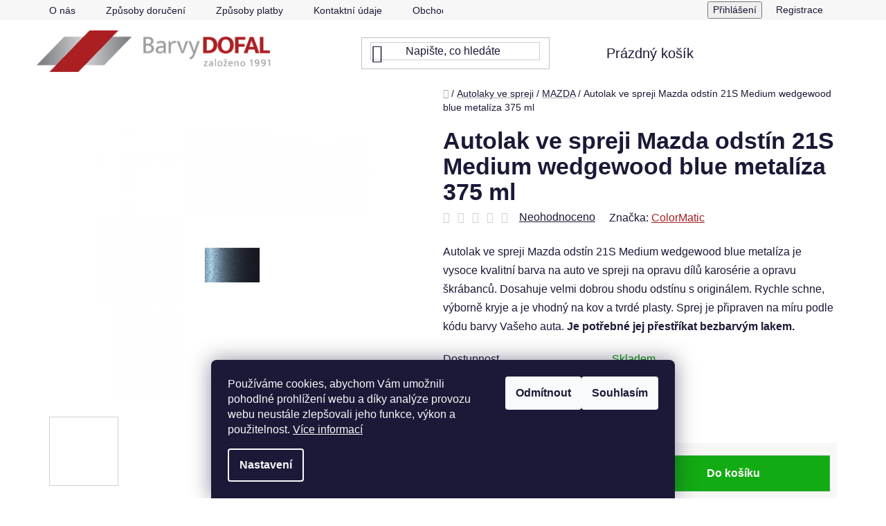

--- FILE ---
content_type: text/html; charset=utf-8
request_url: https://www.dofal.cz/autolak-ve-spreji-mazda-odstin-21s-medium-wedgewood-blue-metaliza-375-ml/
body_size: 35132
content:
<!doctype html><html lang="cs" dir="ltr" class="header-background-light external-fonts-loaded"><head><meta charset="utf-8" /><meta name="viewport" content="width=device-width,initial-scale=1" /><title>Autolak ve spreji Mazda odstín 21S Medium wedgewood blue metalíza 375 ml - DOFAL autolaky</title><link rel="preconnect" href="https://cdn.myshoptet.com" /><link rel="dns-prefetch" href="https://cdn.myshoptet.com" /><link rel="preload" href="https://cdn.myshoptet.com/prj/dist/master/cms/libs/jquery/jquery-1.11.3.min.js" as="script" /><link href="https://cdn.myshoptet.com/prj/dist/master/shop/dist/font-shoptet-13.css.3c47e30adfa2e9e2683b.css" rel="stylesheet"><script>
dataLayer = [];
dataLayer.push({'shoptet' : {
    "pageId": 787,
    "pageType": "productDetail",
    "currency": "CZK",
    "currencyInfo": {
        "decimalSeparator": ",",
        "exchangeRate": 1,
        "priceDecimalPlaces": 0,
        "symbol": "K\u010d",
        "symbolLeft": 0,
        "thousandSeparator": " "
    },
    "language": "cs",
    "projectId": 448594,
    "product": {
        "id": 1852,
        "guid": "961269e8-8ffa-11ec-b236-ecf4bbd5fcf0",
        "hasVariants": false,
        "codes": [
            {
                "code": "B9667\/6932"
            }
        ],
        "code": "B9667\/6932",
        "name": "Autolak ve spreji Mazda odst\u00edn 21S Medium wedgewood blue metal\u00edza 375 ml",
        "appendix": "",
        "weight": 0,
        "manufacturer": "ColorMatic",
        "manufacturerGuid": "1EF533408E4465DCA047DA0BA3DED3EE",
        "currentCategory": "Autolaky ve spreji | MAZDA autolaky ve spreji",
        "currentCategoryGuid": "65cd99e0-9321-11ec-a114-246e96436f40",
        "defaultCategory": "Autolaky ve spreji | MAZDA autolaky ve spreji",
        "defaultCategoryGuid": "65cd99e0-9321-11ec-a114-246e96436f40",
        "currency": "CZK",
        "priceWithVat": 490
    },
    "stocks": [
        {
            "id": "ext",
            "title": "Sklad",
            "isDeliveryPoint": 0,
            "visibleOnEshop": 1
        }
    ],
    "cartInfo": {
        "id": null,
        "freeShipping": false,
        "freeShippingFrom": null,
        "leftToFreeGift": {
            "formattedPrice": "0 K\u010d",
            "priceLeft": 0
        },
        "freeGift": false,
        "leftToFreeShipping": {
            "priceLeft": null,
            "dependOnRegion": null,
            "formattedPrice": null
        },
        "discountCoupon": [],
        "getNoBillingShippingPrice": {
            "withoutVat": 0,
            "vat": 0,
            "withVat": 0
        },
        "cartItems": [],
        "taxMode": "ORDINARY"
    },
    "cart": [],
    "customer": {
        "priceRatio": 1,
        "priceListId": 1,
        "groupId": null,
        "registered": false,
        "mainAccount": false
    }
}});
dataLayer.push({'cookie_consent' : {
    "marketing": "denied",
    "analytics": "denied"
}});
document.addEventListener('DOMContentLoaded', function() {
    shoptet.consent.onAccept(function(agreements) {
        if (agreements.length == 0) {
            return;
        }
        dataLayer.push({
            'cookie_consent' : {
                'marketing' : (agreements.includes(shoptet.config.cookiesConsentOptPersonalisation)
                    ? 'granted' : 'denied'),
                'analytics': (agreements.includes(shoptet.config.cookiesConsentOptAnalytics)
                    ? 'granted' : 'denied')
            },
            'event': 'cookie_consent'
        });
    });
});
</script>

<!-- Google Tag Manager -->
<script>(function(w,d,s,l,i){w[l]=w[l]||[];w[l].push({'gtm.start':
new Date().getTime(),event:'gtm.js'});var f=d.getElementsByTagName(s)[0],
j=d.createElement(s),dl=l!='dataLayer'?'&l='+l:'';j.async=true;j.src=
'https://www.googletagmanager.com/gtm.js?id='+i+dl;f.parentNode.insertBefore(j,f);
})(window,document,'script','dataLayer','GTM-5C2J4PM4');</script>
<!-- End Google Tag Manager -->

<meta property="og:type" content="website"><meta property="og:site_name" content="dofal.cz"><meta property="og:url" content="https://www.dofal.cz/autolak-ve-spreji-mazda-odstin-21s-medium-wedgewood-blue-metaliza-375-ml/"><meta property="og:title" content="Autolak ve spreji Mazda odstín 21S Medium wedgewood blue metalíza 375 ml - DOFAL autolaky"><meta name="author" content="DOFAL autolaky"><meta name="web_author" content="Shoptet.cz"><meta name="dcterms.rightsHolder" content="www.dofal.cz"><meta name="robots" content="index,follow"><meta property="og:image" content="https://cdn.myshoptet.com/usr/www.dofal.cz/user/shop/big/1852_autolak-ve-spreji-mazda-odstin-21s-medium-wedgewood-blue-metaliza-375-ml.jpg?685fde7f"><meta property="og:description" content="ColorMatic autolak ve spreji Mazda 21S je akrylový sprej na auto připravený na míru podle kódu barvy Vašeho auta na opravu barvy a opravu škrábanců."><meta name="description" content="ColorMatic autolak ve spreji Mazda 21S je akrylový sprej na auto připravený na míru podle kódu barvy Vašeho auta na opravu barvy a opravu škrábanců."><meta property="product:price:amount" content="490"><meta property="product:price:currency" content="CZK"><style>:root {--color-primary: #AA1F23;--color-primary-h: 358;--color-primary-s: 69%;--color-primary-l: 39%;--color-primary-hover: #BDBFC0;--color-primary-hover-h: 200;--color-primary-hover-s: 2%;--color-primary-hover-l: 75%;--color-secondary: #AA1F23;--color-secondary-h: 358;--color-secondary-s: 69%;--color-secondary-l: 39%;--color-secondary-hover: #BDBFC0;--color-secondary-hover-h: 200;--color-secondary-hover-s: 2%;--color-secondary-hover-l: 75%;--color-tertiary: #BDBFC0;--color-tertiary-h: 200;--color-tertiary-s: 2%;--color-tertiary-l: 75%;--color-tertiary-hover: #AA1F23;--color-tertiary-hover-h: 358;--color-tertiary-hover-s: 69%;--color-tertiary-hover-l: 39%;--color-header-background: #ffffff;--template-font: "sans-serif";--template-headings-font: "sans-serif";--header-background-url: url("[data-uri]");--cookies-notice-background: #1A1937;--cookies-notice-color: #F8FAFB;--cookies-notice-button-hover: #f5f5f5;--cookies-notice-link-hover: #27263f;--templates-update-management-preview-mode-content: "Náhled aktualizací šablony je aktivní pro váš prohlížeč."}</style>
    
    <link href="https://cdn.myshoptet.com/prj/dist/master/shop/dist/main-13.less.96035efb4db1532b3cd7.css" rel="stylesheet" />
            <link href="https://cdn.myshoptet.com/prj/dist/master/shop/dist/mobile-header-v1-13.less.629f2f48911e67d0188c.css" rel="stylesheet" />
    
    <script>var shoptet = shoptet || {};</script>
    <script src="https://cdn.myshoptet.com/prj/dist/master/shop/dist/main-3g-header.js.05f199e7fd2450312de2.js"></script>
<!-- User include --><!-- api 1012(643) html code header -->
<style
        data-purpose="gopay-hiding-method"
        data-guid="b6b4eae3-51f6-11f0-bc6a-7e5737a80901"
        data-payment-type="TWISTO"
        data-bnpl-type="DEFERRED_PAYMENT"
>
    [data-guid="b6b4eae3-51f6-11f0-bc6a-7e5737a80901"] {
        display: none
    }
</style><style
        data-purpose="gopay-hiding-method"
        data-guid="b6c1915a-51f6-11f0-bc6a-7e5737a80901"
        data-payment-type="TWISTO"
        data-bnpl-type="PAY_IN_THREE"
>
    [data-guid="b6c1915a-51f6-11f0-bc6a-7e5737a80901"] {
        display: none
    }
</style><style
        data-purpose="gopay-hiding-method"
        data-guid="b6cd1d83-51f6-11f0-bc6a-7e5737a80901"
        data-payment-type="SKIPPAY"
        data-bnpl-type="DEFERRED_PAYMENT"
>
    [data-guid="b6cd1d83-51f6-11f0-bc6a-7e5737a80901"] {
        display: none
    }
</style><style
        data-purpose="gopay-hiding-method"
        data-guid="b6db207b-51f6-11f0-bc6a-7e5737a80901"
        data-payment-type="SKIPPAY"
        data-bnpl-type="PAY_IN_THREE"
>
    [data-guid="b6db207b-51f6-11f0-bc6a-7e5737a80901"] {
        display: none
    }
</style><style
        data-purpose="gopay-hiding-method"
        data-guid="b71f602f-51f6-11f0-bc6a-7e5737a80901"
        data-payment-type="TWISTO"
        data-bnpl-type="DEFERRED_PAYMENT"
>
    [data-guid="b71f602f-51f6-11f0-bc6a-7e5737a80901"] {
        display: none
    }
</style><style
        data-purpose="gopay-hiding-method"
        data-guid="b72cda1e-51f6-11f0-bc6a-7e5737a80901"
        data-payment-type="TWISTO"
        data-bnpl-type="PAY_IN_THREE"
>
    [data-guid="b72cda1e-51f6-11f0-bc6a-7e5737a80901"] {
        display: none
    }
</style><style
        data-purpose="gopay-hiding-method"
        data-guid="b73cf267-51f6-11f0-bc6a-7e5737a80901"
        data-payment-type="SKIPPAY"
        data-bnpl-type="DEFERRED_PAYMENT"
>
    [data-guid="b73cf267-51f6-11f0-bc6a-7e5737a80901"] {
        display: none
    }
</style><style
        data-purpose="gopay-hiding-method"
        data-guid="b7485464-51f6-11f0-bc6a-7e5737a80901"
        data-payment-type="SKIPPAY"
        data-bnpl-type="PAY_IN_THREE"
>
    [data-guid="b7485464-51f6-11f0-bc6a-7e5737a80901"] {
        display: none
    }
</style>
<!-- service 1462(1076) html code header -->
<link rel="stylesheet" href="https://cdn.myshoptet.com/usr/webotvurci.myshoptet.com/user/documents/plugin-product-interconnection/css/all.min.css?v=27"> 
<!-- project html code header -->
<link rel="stylesheet" href="/user/documents/upload/DMupravy/dofal.cz.min.css?60">

<style>
/*.btn.btn-primary, a.btn.btn-primary {
    color: #13ab13;
    border-color: #13ab13;
    background-color:  #ffffff;
}
*/
.id--17 .form-group label[for="consents69"]{display: none;}
</style>

<link href="/user/documents/upload/MHupravy/my.css?v=177" rel="stylesheet" />

<link href="/user/documents/jakubtursky/style.css?v=4" data-author-name="Jakub Turský" data-author-website="https://partneri.shoptet.cz/profesionalove/tursky-jakub" data-author-email="info@jakubtursky.sk" rel="stylesheet">

<!-- /User include --><link rel="shortcut icon" href="/favicon.ico" type="image/x-icon" /><link rel="canonical" href="https://www.dofal.cz/autolak-ve-spreji-mazda-odstin-21s-medium-wedgewood-blue-metaliza-375-ml/" />    <!-- Global site tag (gtag.js) - Google Analytics -->
    <script async src="https://www.googletagmanager.com/gtag/js?id=G-KPRKLPW9FW"></script>
    <script>
        
        window.dataLayer = window.dataLayer || [];
        function gtag(){dataLayer.push(arguments);}
        

                    console.debug('default consent data');

            gtag('consent', 'default', {"ad_storage":"denied","analytics_storage":"denied","ad_user_data":"denied","ad_personalization":"denied","wait_for_update":500});
            dataLayer.push({
                'event': 'default_consent'
            });
        
        gtag('js', new Date());

        
                gtag('config', 'G-KPRKLPW9FW', {"groups":"GA4","send_page_view":false,"content_group":"productDetail","currency":"CZK","page_language":"cs"});
        
        
        
        
        
        
                    gtag('event', 'page_view', {"send_to":"GA4","page_language":"cs","content_group":"productDetail","currency":"CZK"});
        
                gtag('set', 'currency', 'CZK');

        gtag('event', 'view_item', {
            "send_to": "UA",
            "items": [
                {
                    "id": "B9667\/6932",
                    "name": "Autolak ve spreji Mazda odst\u00edn 21S Medium wedgewood blue metal\u00edza 375 ml",
                    "category": "Autolaky ve spreji \/ MAZDA autolaky ve spreji",
                                        "brand": "ColorMatic",
                                                            "price": 405
                }
            ]
        });
        
        
        
        
        
                    gtag('event', 'view_item', {"send_to":"GA4","page_language":"cs","content_group":"productDetail","value":405,"currency":"CZK","items":[{"item_id":"B9667\/6932","item_name":"Autolak ve spreji Mazda odst\u00edn 21S Medium wedgewood blue metal\u00edza 375 ml","item_brand":"ColorMatic","item_category":"Autolaky ve spreji","item_category2":"MAZDA autolaky ve spreji","price":405,"quantity":1,"index":0}]});
        
        
        
        
        
        
        
        document.addEventListener('DOMContentLoaded', function() {
            if (typeof shoptet.tracking !== 'undefined') {
                for (var id in shoptet.tracking.bannersList) {
                    gtag('event', 'view_promotion', {
                        "send_to": "UA",
                        "promotions": [
                            {
                                "id": shoptet.tracking.bannersList[id].id,
                                "name": shoptet.tracking.bannersList[id].name,
                                "position": shoptet.tracking.bannersList[id].position
                            }
                        ]
                    });
                }
            }

            shoptet.consent.onAccept(function(agreements) {
                if (agreements.length !== 0) {
                    console.debug('gtag consent accept');
                    var gtagConsentPayload =  {
                        'ad_storage': agreements.includes(shoptet.config.cookiesConsentOptPersonalisation)
                            ? 'granted' : 'denied',
                        'analytics_storage': agreements.includes(shoptet.config.cookiesConsentOptAnalytics)
                            ? 'granted' : 'denied',
                                                                                                'ad_user_data': agreements.includes(shoptet.config.cookiesConsentOptPersonalisation)
                            ? 'granted' : 'denied',
                        'ad_personalization': agreements.includes(shoptet.config.cookiesConsentOptPersonalisation)
                            ? 'granted' : 'denied',
                        };
                    console.debug('update consent data', gtagConsentPayload);
                    gtag('consent', 'update', gtagConsentPayload);
                    dataLayer.push(
                        { 'event': 'update_consent' }
                    );
                }
            });
        });
    </script>
</head><body class="desktop id-787 in-mazda-autolaky-ve-spreji template-13 type-product type-detail one-column-body columns-mobile-2 columns-4 smart-labels-active ums_forms_redesign--off ums_a11y_category_page--on ums_discussion_rating_forms--off ums_flags_display_unification--on ums_a11y_login--on mobile-header-version-1"><noscript>
    <style>
        #header {
            padding-top: 0;
            position: relative !important;
            top: 0;
        }
        .header-navigation {
            position: relative !important;
        }
        .overall-wrapper {
            margin: 0 !important;
        }
        body:not(.ready) {
            visibility: visible !important;
        }
    </style>
    <div class="no-javascript">
        <div class="no-javascript__title">Musíte změnit nastavení vašeho prohlížeče</div>
        <div class="no-javascript__text">Podívejte se na: <a href="https://www.google.com/support/bin/answer.py?answer=23852">Jak povolit JavaScript ve vašem prohlížeči</a>.</div>
        <div class="no-javascript__text">Pokud používáte software na blokování reklam, může být nutné povolit JavaScript z této stránky.</div>
        <div class="no-javascript__text">Děkujeme.</div>
    </div>
</noscript>

        <div id="fb-root"></div>
        <script>
            window.fbAsyncInit = function() {
                FB.init({
//                    appId            : 'your-app-id',
                    autoLogAppEvents : true,
                    xfbml            : true,
                    version          : 'v19.0'
                });
            };
        </script>
        <script async defer crossorigin="anonymous" src="https://connect.facebook.net/cs_CZ/sdk.js"></script>
<!-- Google Tag Manager (noscript) -->
<noscript><iframe src="https://www.googletagmanager.com/ns.html?id=GTM-5C2J4PM4"
height="0" width="0" style="display:none;visibility:hidden"></iframe></noscript>
<!-- End Google Tag Manager (noscript) -->

    <div class="siteCookies siteCookies--bottom siteCookies--dark js-siteCookies" role="dialog" data-testid="cookiesPopup" data-nosnippet>
        <div class="siteCookies__form">
            <div class="siteCookies__content">
                <div class="siteCookies__text">
                    Používáme cookies, abychom Vám umožnili pohodlné prohlížení webu a díky analýze provozu webu neustále zlepšovali jeho funkce, výkon a použitelnost. <a href="/podminky-ochrany-osobnich-udaju/" target="_blank" rel="noopener noreferrer">Více informací</a>
                </div>
                <p class="siteCookies__links">
                    <button class="siteCookies__link js-cookies-settings" aria-label="Nastavení cookies" data-testid="cookiesSettings">Nastavení</button>
                </p>
            </div>
            <div class="siteCookies__buttonWrap">
                                    <button class="siteCookies__button js-cookiesConsentSubmit" value="reject" aria-label="Odmítnout cookies" data-testid="buttonCookiesReject">Odmítnout</button>
                                <button class="siteCookies__button js-cookiesConsentSubmit" value="all" aria-label="Přijmout cookies" data-testid="buttonCookiesAccept">Souhlasím</button>
            </div>
        </div>
        <script>
            document.addEventListener("DOMContentLoaded", () => {
                const siteCookies = document.querySelector('.js-siteCookies');
                document.addEventListener("scroll", shoptet.common.throttle(() => {
                    const st = document.documentElement.scrollTop;
                    if (st > 1) {
                        siteCookies.classList.add('siteCookies--scrolled');
                    } else {
                        siteCookies.classList.remove('siteCookies--scrolled');
                    }
                }, 100));
            });
        </script>
    </div>
<a href="#content" class="skip-link sr-only">Přejít na obsah</a><div class="overall-wrapper"><div class="user-action"><div class="container">
    <div class="user-action-in">
                    <div id="login" class="user-action-login popup-widget login-widget" role="dialog" aria-labelledby="loginHeading">
        <div class="popup-widget-inner">
                            <h2 id="loginHeading">Přihlášení k vašemu účtu</h2><div id="customerLogin"><form action="/action/Customer/Login/" method="post" id="formLoginIncluded" class="csrf-enabled formLogin" data-testid="formLogin"><input type="hidden" name="referer" value="" /><div class="form-group"><div class="input-wrapper email js-validated-element-wrapper no-label"><input type="email" name="email" class="form-control" autofocus placeholder="E-mailová adresa (např. jan@novak.cz)" data-testid="inputEmail" autocomplete="email" required /></div></div><div class="form-group"><div class="input-wrapper password js-validated-element-wrapper no-label"><input type="password" name="password" class="form-control" placeholder="Heslo" data-testid="inputPassword" autocomplete="current-password" required /><span class="no-display">Nemůžete vyplnit toto pole</span><input type="text" name="surname" value="" class="no-display" /></div></div><div class="form-group"><div class="login-wrapper"><button type="submit" class="btn btn-secondary btn-text btn-login" data-testid="buttonSubmit">Přihlásit se</button><div class="password-helper"><a href="/registrace/" data-testid="signup" rel="nofollow">Nová registrace</a><a href="/klient/zapomenute-heslo/" rel="nofollow">Zapomenuté heslo</a></div></div></div></form>
</div>                    </div>
    </div>

                <div id="cart-widget" class="user-action-cart popup-widget cart-widget loader-wrapper" data-testid="popupCartWidget" role="dialog" aria-hidden="true">
            <div class="popup-widget-inner cart-widget-inner place-cart-here">
                <div class="loader-overlay">
                    <div class="loader"></div>
                </div>
            </div>
        </div>
    </div>
</div>
</div><div class="top-navigation-bar" data-testid="topNavigationBar">

    <div class="container">

                            <div class="top-navigation-menu">
                <ul class="top-navigation-bar-menu">
                                            <li class="top-navigation-menu-item-874">
                            <a href="/o-nas/" title="O nás">O nás</a>
                        </li>
                                            <li class="top-navigation-menu-item-1010">
                            <a href="/zpusoby-doruceni/" title="Způsoby doručení">Způsoby doručení</a>
                        </li>
                                            <li class="top-navigation-menu-item-1013">
                            <a href="/zpusoby-platby/" title="Způsoby platby">Způsoby platby</a>
                        </li>
                                            <li class="top-navigation-menu-item-877">
                            <a href="/kontaktni-udaje/" title="Kontaktní údaje">Kontaktní údaje</a>
                        </li>
                                            <li class="top-navigation-menu-item-39">
                            <a href="/obchodni-podminky/" title="Obchodní podmínky">Obchodní podmínky</a>
                        </li>
                                            <li class="top-navigation-menu-item-691">
                            <a href="/podminky-ochrany-osobnich-udaju/" title="Podmínky ochrany osobních údajů ">Podmínky ochrany osobních údajů </a>
                        </li>
                                            <li class="top-navigation-menu-item-871">
                            <a href="/reklamace/" title="Reklamace">Reklamace</a>
                        </li>
                                            <li class="top-navigation-menu-item-880">
                            <a href="/odstoupeni-od-smlouvy/" title="Odstoupení od smlouvy">Odstoupení od smlouvy</a>
                        </li>
                                            <li class="top-navigation-menu-item-29">
                            <a href="/kontakty/" title="Kontaktní formulář">Kontaktní formulář</a>
                        </li>
                                    </ul>
                <div class="top-navigation-menu-trigger">Více</div>
                <ul class="top-navigation-bar-menu-helper"></ul>
            </div>
        
        <div class="top-navigation-tools">
                        <button class="top-nav-button top-nav-button-login toggle-window" type="button" data-target="login" aria-haspopup="dialog" aria-controls="login" aria-expanded="false" data-testid="signin"><span>Přihlášení</span></button>
    <a href="/registrace/" class="top-nav-button top-nav-button-register" data-testid="headerSignup">Registrace</a>
        </div>

    </div>

</div>
<header id="header">
        <div class="header-top">
            <div class="container navigation-wrapper header-top-wrapper">
                <div class="site-name"><a href="/" data-testid="linkWebsiteLogo"><img src="https://cdn.myshoptet.com/usr/www.dofal.cz/user/logos/dofal2.png" alt="DOFAL autolaky" fetchpriority="low" /></a></div>                <div class="search" itemscope itemtype="https://schema.org/WebSite">
                    <meta itemprop="headline" content="MAZDA autolaky ve spreji"/><meta itemprop="url" content="https://www.dofal.cz"/><meta itemprop="text" content="ColorMatic autolak ve spreji Mazda 21S je akrylový sprej na auto připravený na míru podle kódu barvy Vašeho auta na opravu barvy a opravu škrábanců."/>                    <form action="/action/ProductSearch/prepareString/" method="post"
    id="formSearchForm" class="search-form compact-form js-search-main"
    itemprop="potentialAction" itemscope itemtype="https://schema.org/SearchAction" data-testid="searchForm">
    <fieldset>
        <meta itemprop="target"
            content="https://www.dofal.cz/vyhledavani/?string={string}"/>
        <input type="hidden" name="language" value="cs"/>
        
            
    <span class="search-input-icon" aria-hidden="true"></span>

<input
    type="search"
    name="string"
        class="query-input form-control search-input js-search-input"
    placeholder="Napište, co hledáte"
    autocomplete="off"
    required
    itemprop="query-input"
    aria-label="Vyhledávání"
    data-testid="searchInput"
>
            <button type="submit" class="btn btn-default search-button" data-testid="searchBtn">Hledat</button>
        
    </fieldset>
</form>
                </div>
                <div class="navigation-buttons">
                    <a href="#" class="toggle-window" data-target="search" data-testid="linkSearchIcon"><span class="sr-only">Hledat</span></a>
                        
    <a href="/kosik/" class="btn btn-icon toggle-window cart-count" data-target="cart" data-hover="true" data-redirect="true" data-testid="headerCart" rel="nofollow" aria-haspopup="dialog" aria-expanded="false" aria-controls="cart-widget">
        
                <span class="sr-only">Nákupní košík</span>
        
            <span class="cart-price visible-lg-inline-block" data-testid="headerCartPrice">
                                    Prázdný košík                            </span>
        
    
            </a>
                    <a href="#" class="toggle-window" data-target="navigation" data-testid="hamburgerMenu"></a>
                </div>
            </div>
        </div>
        <div class="header-bottom">
            <div class="container navigation-wrapper header-bottom-wrapper js-navigation-container">
                <nav id="navigation" aria-label="Hlavní menu" data-collapsible="true"><div class="navigation-in menu"><ul class="menu-level-1" role="menubar" data-testid="headerMenuItems"><li class="menu-item-1204" role="none"><a href="/blog/" data-testid="headerMenuItem" role="menuitem" aria-expanded="false"><b>Blog</b></a></li>
<li class="appended-category menu-item-757 ext" role="none"><a href="/autolaky-ve-spreji/"><b>Autolaky ve spreji</b><span class="submenu-arrow" role="menuitem"></span></a><ul class="menu-level-2 menu-level-2-appended" role="menu"><li class="menu-item-841" role="none"><a href="/alfa-romeo-autolaky-ve-spreji/" data-testid="headerMenuItem" role="menuitem"><span>ALFA ROMEO</span></a></li><li class="menu-item-844" role="none"><a href="/audi-autolaky-ve-spreji/" data-testid="headerMenuItem" role="menuitem"><span>AUDI</span></a></li><li class="menu-item-769" role="none"><a href="/bmw-autolaky-ve-spreji/" data-testid="headerMenuItem" role="menuitem"><span>BMW</span></a></li><li class="menu-item-784" role="none"><a href="/citroen-autolaky-ve-spreji/" data-testid="headerMenuItem" role="menuitem"><span>CITROEN</span></a></li><li class="menu-item-859" role="none"><a href="/dacia-autolaky-ve-spreji/" data-testid="headerMenuItem" role="menuitem"><span>DACIA</span></a></li><li class="menu-item-823" role="none"><a href="/fiat-autolaky-ve-spreji/" data-testid="headerMenuItem" role="menuitem"><span>FIAT</span></a></li><li class="menu-item-772" role="none"><a href="/ford-autolaky-ve-spreji/" data-testid="headerMenuItem" role="menuitem"><span>FORD</span></a></li><li class="menu-item-835" role="none"><a href="/honda-autolaky-ve-spreji/" data-testid="headerMenuItem" role="menuitem"><span>HONDA</span></a></li><li class="menu-item-829" role="none"><a href="/hyundai-autolaky-ve-spreji/" data-testid="headerMenuItem" role="menuitem"><span>HYUNDAI</span></a></li><li class="menu-item-832" role="none"><a href="/chevrolet-autolaky-ve-spreji/" data-testid="headerMenuItem" role="menuitem"><span>CHEVROLET</span></a></li><li class="menu-item-811" role="none"><a href="/chrysler-autolaky-ve-spreji/" data-testid="headerMenuItem" role="menuitem"><span>CHRYSLER</span></a></li><li class="menu-item-814" role="none"><a href="/jeep-autolaky-ve-spreji/" data-testid="headerMenuItem" role="menuitem"><span>JEEP</span></a></li><li class="menu-item-817" role="none"><a href="/isuzu-autolaky-ve-spreji/" data-testid="headerMenuItem" role="menuitem"><span>ISUZU</span></a></li><li class="menu-item-960" role="none"><a href="/kia-autolaky-ve-spreji/" data-testid="headerMenuItem" role="menuitem"><span>KIA</span></a></li><li class="menu-item-787" role="none"><a href="/mazda-autolaky-ve-spreji/" data-testid="headerMenuItem" role="menuitem"><span>MAZDA</span></a></li><li class="menu-item-775" role="none"><a href="/mercedes-autolaky-ve-spreji/" data-testid="headerMenuItem" role="menuitem"><span>MERCEDES</span></a></li><li class="menu-item-865" role="none"><a href="/mini-autolaky-ve-spreji/" data-testid="headerMenuItem" role="menuitem"><span>MINI</span></a></li><li class="menu-item-838" role="none"><a href="/mitsubishi-autolaky-ve-spreji/" data-testid="headerMenuItem" role="menuitem"><span>MITSUBISHI</span></a></li><li class="menu-item-856" role="none"><a href="/nissan-autolaky-ve-spreji/" data-testid="headerMenuItem" role="menuitem"><span>NISSAN</span></a></li><li class="menu-item-790" role="none"><a href="/opel-autolaky-ve-spreji/" data-testid="headerMenuItem" role="menuitem"><span>OPEL</span></a></li><li class="menu-item-763" role="none"><a href="/peugeot-autolaky-ve-spreji/" data-testid="headerMenuItem" role="menuitem"><span>PEUGEOT</span></a></li><li class="menu-item-760" role="none"><a href="/renault-autolaky-ve-spreji/" data-testid="headerMenuItem" role="menuitem"><span>RENAULT</span></a></li><li class="menu-item-850" role="none"><a href="/seat-autolaky-ve-spreji/" data-testid="headerMenuItem" role="menuitem"><span>SEAT</span></a></li><li class="menu-item-781" role="none"><a href="/skoda-autolaky-ve-spreji/" data-testid="headerMenuItem" role="menuitem"><span>ŠKODA</span></a></li><li class="menu-item-862" role="none"><a href="/smart-autolaky-ve-spreji/" data-testid="headerMenuItem" role="menuitem"><span>SMART</span></a></li><li class="menu-item-847" role="none"><a href="/subaru-autolaky-ve-spreji/" data-testid="headerMenuItem" role="menuitem"><span>SUBARU</span></a></li><li class="menu-item-853" role="none"><a href="/suzuki-autolaky-ve-spreji/" data-testid="headerMenuItem" role="menuitem"><span>SUZUKI</span></a></li><li class="menu-item-778" role="none"><a href="/toyota-autolaky-ve-spreji/" data-testid="headerMenuItem" role="menuitem"><span>TOYOTA</span></a></li><li class="menu-item-766" role="none"><a href="/volkswagen-autolaky-ve-spreji/" data-testid="headerMenuItem" role="menuitem"><span>VOLKSWAGEN</span></a></li><li class="menu-item-826" role="none"><a href="/volvo-autolaky-ve-spreji/" data-testid="headerMenuItem" role="menuitem"><span>VOLVO</span></a></li></ul></li><li class="appended-category menu-item-1029 ext" role="none"><a href="/autolaky-do-pistole/"><b>Autolaky do pistole</b><span class="submenu-arrow" role="menuitem"></span></a><ul class="menu-level-2 menu-level-2-appended" role="menu"><li class="menu-item-1046" role="none"><a href="/alfa-romeo-autolaky-do-pistole/" data-testid="headerMenuItem" role="menuitem"><span>ALFA ROMEO</span></a></li><li class="menu-item-1049" role="none"><a href="/audi-autolaky-do-pistole/" data-testid="headerMenuItem" role="menuitem"><span>AUDI</span></a></li><li class="menu-item-1052" role="none"><a href="/bmw-autolaky-do-pistole/" data-testid="headerMenuItem" role="menuitem"><span>BMW</span></a></li><li class="menu-item-1055" role="none"><a href="/citroen-autolaky-do-pistole/" data-testid="headerMenuItem" role="menuitem"><span>CITROEN</span></a></li><li class="menu-item-1058" role="none"><a href="/dacia-autolaky-do-pistole/" data-testid="headerMenuItem" role="menuitem"><span>DACIA</span></a></li><li class="menu-item-1061" role="none"><a href="/fiat-autolaky-do-pistole/" data-testid="headerMenuItem" role="menuitem"><span>FIAT</span></a></li><li class="menu-item-1064" role="none"><a href="/ford-autolaky-do-pistole/" data-testid="headerMenuItem" role="menuitem"><span>FORD</span></a></li><li class="menu-item-1067" role="none"><a href="/honda-autolaky-do-pistole/" data-testid="headerMenuItem" role="menuitem"><span>HONDA</span></a></li><li class="menu-item-1070" role="none"><a href="/hyundai-autolaky-do-pistole/" data-testid="headerMenuItem" role="menuitem"><span>HYUNDAI</span></a></li><li class="menu-item-1073" role="none"><a href="/chevrolet-autolaky-do-pistole/" data-testid="headerMenuItem" role="menuitem"><span>CHEVROLET</span></a></li><li class="menu-item-1076" role="none"><a href="/chrysler-autolaky-do-pistole/" data-testid="headerMenuItem" role="menuitem"><span>CHRYSLER</span></a></li><li class="menu-item-1082" role="none"><a href="/isuzu-autolaky-do-pistole/" data-testid="headerMenuItem" role="menuitem"><span>ISUZU</span></a></li><li class="menu-item-1079" role="none"><a href="/jeep-autolaky-do-pistole/" data-testid="headerMenuItem" role="menuitem"><span>JEEP</span></a></li><li class="menu-item-1085" role="none"><a href="/kia-autolaky-do-pistole/" data-testid="headerMenuItem" role="menuitem"><span>KIA</span></a></li><li class="menu-item-1088" role="none"><a href="/mazda-autolaky-do-pistole/" data-testid="headerMenuItem" role="menuitem"><span>MAZDA</span></a></li><li class="menu-item-1038" role="none"><a href="/mercedes-autolaky-do-pistole/" data-testid="headerMenuItem" role="menuitem"><span>MERCEDES</span></a></li><li class="menu-item-1091" role="none"><a href="/mini-autolaky-do-pistole/" data-testid="headerMenuItem" role="menuitem"><span>MINI</span></a></li><li class="menu-item-1094" role="none"><a href="/mitsubishi-autolaky-do-pistole/" data-testid="headerMenuItem" role="menuitem"><span>MITSUBISHI</span></a></li><li class="menu-item-1097" role="none"><a href="/nissan-autolaky-do-pistole/" data-testid="headerMenuItem" role="menuitem"><span>NISSAN</span></a></li><li class="menu-item-1100" role="none"><a href="/opel-autolaky-do-pistole/" data-testid="headerMenuItem" role="menuitem"><span>OPEL</span></a></li><li class="menu-item-1041" role="none"><a href="/peugeot-autolaky-do-pistole/" data-testid="headerMenuItem" role="menuitem"><span>PEUGEOT</span></a></li><li class="menu-item-1103" role="none"><a href="/renault-autolaky-do-pistole/" data-testid="headerMenuItem" role="menuitem"><span>RENAULT</span></a></li><li class="menu-item-1106" role="none"><a href="/seat-autolaky-do-pistole/" data-testid="headerMenuItem" role="menuitem"><span>SEAT</span></a></li><li class="menu-item-1032" role="none"><a href="/skoda-autolaky-do-pistole/" data-testid="headerMenuItem" role="menuitem"><span>ŠKODA</span></a></li><li class="menu-item-1109" role="none"><a href="/smart-autolaky-do-pistole/" data-testid="headerMenuItem" role="menuitem"><span>SMART</span></a></li><li class="menu-item-1112" role="none"><a href="/subaru-autolaky-do-pistole/" data-testid="headerMenuItem" role="menuitem"><span>SUBARU</span></a></li><li class="menu-item-1115" role="none"><a href="/suzuki-autolaky-do-pistole/" data-testid="headerMenuItem" role="menuitem"><span>SUZUKI</span></a></li><li class="menu-item-1118" role="none"><a href="/toyota-autolaky-do-pistole/" data-testid="headerMenuItem" role="menuitem"><span>TOYOTA</span></a></li><li class="menu-item-1035" role="none"><a href="/volkswagen-autolaky-do-pistole/" data-testid="headerMenuItem" role="menuitem"><span>VOLKSWAGEN</span></a></li><li class="menu-item-1121" role="none"><a href="/volvo-autolaky-do-pistole/" data-testid="headerMenuItem" role="menuitem"><span>VOLVO</span></a></li></ul></li><li class="appended-category menu-item-796 ext" role="none"><a href="/barvy-ral/"><b>Barvy RAL</b><span class="submenu-arrow" role="menuitem"></span></a><ul class="menu-level-2 menu-level-2-appended" role="menu"><li class="menu-item-888" role="none"><a href="/ral-leskle-spreje/" data-testid="headerMenuItem" role="menuitem"><span>RAL lesklé spreje</span></a></li><li class="menu-item-799" role="none"><a href="/ral-matne-spreje/" data-testid="headerMenuItem" role="menuitem"><span>RAL matné spreje</span></a></li><li class="menu-item-999" role="none"><a href="/ral-polomatne-spreje/" data-testid="headerMenuItem" role="menuitem"><span>RAL polomatné spreje</span></a></li><li class="menu-item-1195" role="none"><a href="/ral-2k-leskle-spreje-s-tuzidlem/" data-testid="headerMenuItem" role="menuitem"><span>RAL 2K lesklé spreje s tužidlem</span></a></li><li class="menu-item-972" role="none"><a href="/leskle-polyuretanove-barvy-ral-v-plechovce/" data-testid="headerMenuItem" role="menuitem"><span>Lesklé polyuretanové barvy RAL v plechovce</span></a></li><li class="menu-item-1122" role="none"><a href="/matne-polyuretanove-barvy-ral-v-plechovce/" data-testid="headerMenuItem" role="menuitem"><span>Matné polyuretanové barvy RAL v plechovce</span></a></li><li class="menu-item-1125" role="none"><a href="/leskle-synteticke-barvy-ral-v-plechovce/" data-testid="headerMenuItem" role="menuitem"><span>Lesklé syntetické barvy RAL v plechovce</span></a></li><li class="menu-item-1128" role="none"><a href="/matne-synteticke-barvy-ral-v-plechovce/" data-testid="headerMenuItem" role="menuitem"><span>Matné syntetické barvy RAL v plechovce</span></a></li></ul></li><li class="appended-category menu-item-802" role="none"><a href="/autolaky-skoda-ve-spreji/"><b>Autolaky ŠKODA ve spreji</b></a></li><li class="appended-category menu-item-721" role="none"><a href="/barvy-na-disky/"><b>Barvy na disky</b></a></li><li class="appended-category menu-item-727" role="none"><a href="/barvy-na-kuzi/"><b>Barvy na kůži</b></a></li><li class="appended-category menu-item-733" role="none"><a href="/barvy-pro-vysoke-teploty/"><b>Barvy pro vysoké teploty</b></a></li><li class="appended-category menu-item-1174 ext" role="none"><a href="/efektove-barvy/"><b>Efektové barvy</b><span class="submenu-arrow" role="menuitem"></span></a><ul class="menu-level-2 menu-level-2-appended" role="menu"><li class="menu-item-900" role="none"><a href="/rallye-vrchni-barvy/" data-testid="headerMenuItem" role="menuitem"><span>Rallye (vrchní) barvy</span></a></li><li class="menu-item-1177" role="none"><a href="/barvy-na-svetla/" data-testid="headerMenuItem" role="menuitem"><span>Barvy na světla</span></a></li><li class="menu-item-1180" role="none"><a href="/barvy-na-brzdove-trmeny/" data-testid="headerMenuItem" role="menuitem"><span>Barvy na brzdové třmeny</span></a></li><li class="menu-item-1183" role="none"><a href="/neonove-barvy/" data-testid="headerMenuItem" role="menuitem"><span>Neonové barvy</span></a></li><li class="menu-item-730" role="none"><a href="/barvy-chromove-nerezove-eloxove/" data-testid="headerMenuItem" role="menuitem"><span>Barvy chromové, nerezové, eloxové...</span></a></li><li class="menu-item-820" role="none"><a href="/rubbercomp-folie-ve-spreji/" data-testid="headerMenuItem" role="menuitem"><span>Snímatelná folie</span></a></li><li class="menu-item-1186" role="none"><a href="/znackovaci-spreje/" data-testid="headerMenuItem" role="menuitem"><span>Značkovací spreje</span></a></li></ul></li><li class="appended-category menu-item-745" role="none"><a href="/oprava-plastu/"><b>Oprava plastů</b></a></li><li class="appended-category menu-item-754" role="none"><a href="/ochrana-podvozku-a-dutin/"><b>Ochrana podvozku a dutin</b></a></li><li class="appended-category menu-item-736 ext" role="none"><a href="/lesteni/"><b>Leštění</b><span class="submenu-arrow" role="menuitem"></span></a><ul class="menu-level-2 menu-level-2-appended" role="menu"><li class="menu-item-924" role="none"><a href="/lestici-pasty/" data-testid="headerMenuItem" role="menuitem"><span>Leštící pasty</span></a></li><li class="menu-item-927" role="none"><a href="/lestici-kotouce/" data-testid="headerMenuItem" role="menuitem"><span>Leštící kotouče</span></a></li><li class="menu-item-930" role="none"><a href="/lestici-naradi-a-pomucky/" data-testid="headerMenuItem" role="menuitem"><span>Leštící nářadí, leštičky a pomůcky</span></a></li><li class="menu-item-933" role="none"><a href="/jemne-brusne-papiry-a-kotouce/" data-testid="headerMenuItem" role="menuitem"><span>Jemné brusné papíry a kotouče</span></a></li><li class="menu-item-939" role="none"><a href="/lesteni-svetlometu/" data-testid="headerMenuItem" role="menuitem"><span>Leštění světlometů</span></a></li></ul></li><li class="appended-category menu-item-805" role="none"><a href="/autokosmetika/"><b>Autokosmetika</b></a></li><li class="appended-category menu-item-739 ext" role="none"><a href="/naradi-a-pomucky/"><b>Nářadí a pomůcky</b><span class="submenu-arrow" role="menuitem"></span></a><ul class="menu-level-2 menu-level-2-appended" role="menu"><li class="menu-item-906" role="none"><a href="/strikaci-pistole/" data-testid="headerMenuItem" role="menuitem"><span>Stříkací pistole</span></a></li><li class="menu-item-981" role="none"><a href="/prislusenstvi-strikacich-pistoli/" data-testid="headerMenuItem" role="menuitem"><span>Příslušenství a náhradní díly pro stříkací pistole</span></a></li><li class="menu-item-915" role="none"><a href="/rozvody-stlaceneho-vzduchu/" data-testid="headerMenuItem" role="menuitem"><span>Rozvody stlačeného vzduchu</span></a></li><li class="menu-item-912" role="none"><a href="/pneumaticke-vzduchove-naradi/" data-testid="headerMenuItem" role="menuitem"><span>Pneumatické (vzduchové) nářadí</span></a></li><li class="menu-item-966" role="none"><a href="/rucni-naradi/" data-testid="headerMenuItem" role="menuitem"><span>Ruční nářadí</span></a></li><li class="menu-item-909" role="none"><a href="/stetce/" data-testid="headerMenuItem" role="menuitem"><span>Štetce</span></a></li><li class="menu-item-978" role="none"><a href="/valecky/" data-testid="headerMenuItem" role="menuitem"><span>Válečky</span></a></li><li class="menu-item-1005" role="none"><a href="/pomucky/" data-testid="headerMenuItem" role="menuitem"><span>Pomůcky</span></a></li></ul></li><li class="appended-category menu-item-751" role="none"><a href="/technicke-spreje/"><b>Technické spreje</b></a></li><li class="appended-category menu-item-742 ext" role="none"><a href="/odmasteni--odrezeni-a-cisteni/"><b>Odmaštění, odrezení a čištění</b><span class="submenu-arrow" role="menuitem"></span></a><ul class="menu-level-2 menu-level-2-appended" role="menu"><li class="menu-item-1130" role="none"><a href="/odmastovace/" data-testid="headerMenuItem" role="menuitem"><span>Odmašťovače</span></a></li><li class="menu-item-1133" role="none"><a href="/odrezovace/" data-testid="headerMenuItem" role="menuitem"><span>Odrezovače</span></a></li><li class="menu-item-1136" role="none"><a href="/cistici-pomucky-a-materialy/" data-testid="headerMenuItem" role="menuitem"><span>Čistící materiály a pomůcky</span></a></li></ul></li><li class="appended-category menu-item-793 ext" role="none"><a href="/zakryvani-a-maskovani/"><b>Zakrývání a maskování</b><span class="submenu-arrow" role="menuitem"></span></a><ul class="menu-level-2 menu-level-2-appended" role="menu"><li class="menu-item-1139" role="none"><a href="/maskovaci-pasky/" data-testid="headerMenuItem" role="menuitem"><span>Maskovací pásky</span></a></li><li class="menu-item-1142" role="none"><a href="/zakryvaci-materialy/" data-testid="headerMenuItem" role="menuitem"><span>Zakrývací materiály</span></a></li></ul></li><li class="appended-category menu-item-715 ext" role="none"><a href="/brouseni/"><b>Broušení</b><span class="submenu-arrow" role="menuitem"></span></a><ul class="menu-level-2 menu-level-2-appended" role="menu"><li class="menu-item-990" role="none"><a href="/brusne-naradi-a-pomucky/" data-testid="headerMenuItem" role="menuitem"><span>Brusné nářadí a pomůcky</span></a></li><li class="menu-item-942" role="none"><a href="/brusne-papiry-na-mokro/" data-testid="headerMenuItem" role="menuitem"><span>Brusné papíry na mokro</span></a></li><li class="menu-item-945" role="none"><a href="/brusne-kotouce/" data-testid="headerMenuItem" role="menuitem"><span>Brusné kotouče</span></a></li><li class="menu-item-948" role="none"><a href="/brusne-platna/" data-testid="headerMenuItem" role="menuitem"><span>Brusné plátna</span></a></li><li class="menu-item-951" role="none"><a href="/brusivo-na-pene-molitanu/" data-testid="headerMenuItem" role="menuitem"><span>Brusivo na pěně (molitanu)</span></a></li><li class="menu-item-954" role="none"><a href="/brusne-rouno/" data-testid="headerMenuItem" role="menuitem"><span>Brusné rouno</span></a></li><li class="menu-item-987" role="none"><a href="/brusne-pasy/" data-testid="headerMenuItem" role="menuitem"><span>Brusné pásy</span></a></li><li class="menu-item-993" role="none"><a href="/brusne-roly/" data-testid="headerMenuItem" role="menuitem"><span>Brusné roly</span></a></li></ul></li><li class="appended-category menu-item-712 ext" role="none"><a href="/tmeleni-a-lepeni/"><b>Tmelení a lepení</b><span class="submenu-arrow" role="menuitem"></span></a><ul class="menu-level-2 menu-level-2-appended" role="menu"><li class="menu-item-1017" role="none"><a href="/sterkove-tmely/" data-testid="headerMenuItem" role="menuitem"><span>Stěrkové tmely</span></a></li><li class="menu-item-1020" role="none"><a href="/tesnici-hmoty-a-lepidla/" data-testid="headerMenuItem" role="menuitem"><span>Těsnící hmoty a lepidla</span></a></li><li class="menu-item-1023" role="none"><a href="/naradi-pro-tmeleni-a-lepeni/" data-testid="headerMenuItem" role="menuitem"><span>Nářadí pro tmelení a lepení</span></a></li><li class="menu-item-1026" role="none"><a href="/oboustranne-lepici-pasky/" data-testid="headerMenuItem" role="menuitem"><span>Oboustranné lepící pásky</span></a></li></ul></li><li class="appended-category menu-item-724" role="none"><a href="/zakladni-barvy/"><b>Základní barvy</b></a></li><li class="appended-category menu-item-748" role="none"><a href="/plnice-a-strikaci-tmely/"><b>Plniče a stříkací tmely</b></a></li><li class="appended-category menu-item-718 ext" role="none"><a href="/bezbarve-laky/"><b>Bezbarvé laky</b><span class="submenu-arrow" role="menuitem"></span></a><ul class="menu-level-2 menu-level-2-appended" role="menu"><li class="menu-item-1189" role="none"><a href="/bezbarve-laky-ve-spreji/" data-testid="headerMenuItem" role="menuitem"><span>Bezbarvé laky ve spreji</span></a></li><li class="menu-item-1192" role="none"><a href="/bezbarve-laky-do-pistole/" data-testid="headerMenuItem" role="menuitem"><span>Bezbarvé laky do pistole</span></a></li></ul></li><li class="appended-category menu-item-918 ext" role="none"><a href="/tuzidla-redidla/"><b>Tužidla a ředidla</b><span class="submenu-arrow" role="menuitem"></span></a><ul class="menu-level-2 menu-level-2-appended" role="menu"><li class="menu-item-709" role="none"><a href="/redidla/" data-testid="headerMenuItem" role="menuitem"><span>Ředidla</span></a></li><li class="menu-item-808" role="none"><a href="/tuzidla/" data-testid="headerMenuItem" role="menuitem"><span>Tužidla</span></a></li></ul></li><li class="appended-category menu-item-882" role="none"><a href="/osobni-ochranne-prostredky/"><b>Osobní ochranné prostředky</b></a></li><li class="appended-category menu-item-894" role="none"><a href="/jednovrstve-barvy-barvy-2v1/"><b>Jednovrstvé barvy (barvy 2v1)</b></a></li><li class="appended-category menu-item-1171" role="none"><a href="/opravne-tuzky/"><b>Opravné tužky</b></a></li><li class="appended-category menu-item-1014" role="none"><a href="/vyprodej/"><b>Výprodej</b></a></li><li class="ext" id="nav-manufacturers" role="none"><a href="https://www.dofal.cz/znacka/" data-testid="brandsText" role="menuitem"><b>Značky</b><span class="submenu-arrow"></span></a><ul class="menu-level-2" role="menu"><li role="none"><a href="/3m/" data-testid="brandName" role="menuitem"><span>3M</span></a></li><li role="none"><a href="/abw/" data-testid="brandName" role="menuitem"><span>ABW</span></a></li><li role="none"><a href="/alkyton/" data-testid="brandName" role="menuitem"><span>ALKYTON</span></a></li><li role="none"><a href="/app/" data-testid="brandName" role="menuitem"><span>APP</span></a></li><li role="none"><a href="/axalta/" data-testid="brandName" role="menuitem"><span>Axalta</span></a></li><li role="none"><a href="/barvy-a-laky-hostivar/" data-testid="brandName" role="menuitem"><span>Barvy a laky Hostivař</span></a></li><li role="none"><a href="/bhg/" data-testid="brandName" role="menuitem"><span>BHG</span></a></li><li role="none"><a href="/blue-car/" data-testid="brandName" role="menuitem"><span>BLUE-CAR</span></a></li><li role="none"><a href="/body/" data-testid="brandName" role="menuitem"><span>BODY</span></a></li><li role="none"><a href="/brayt/" data-testid="brandName" role="menuitem"><span>BRAYT</span></a></li><li role="none"><a href="/brunox/" data-testid="brandName" role="menuitem"><span>Brunox</span></a></li><li role="none"><a href="/car-rep/" data-testid="brandName" role="menuitem"><span>Car-Rep</span></a></li><li role="none"><a href="/carsystem/" data-testid="brandName" role="menuitem"><span>CARSYSTEM</span></a></li><li role="none"><a href="/colormatic/" data-testid="brandName" role="menuitem"><span>ColorMatic</span></a></li><li role="none"><a href="/cosmoslac/" data-testid="brandName" role="menuitem"><span>COSMOS LAC</span></a></li><li role="none"><a href="/czysty/" data-testid="brandName" role="menuitem"><span>CZYSTY</span></a></li><li role="none"><a href="/delta/" data-testid="brandName" role="menuitem"><span>DELTA</span></a></li><li role="none"><a href="/druchema/" data-testid="brandName" role="menuitem"><span>Druchema</span></a></li><li role="none"><a href="/dupli-color/" data-testid="brandName" role="menuitem"><span>DUPLI-COLOR</span></a></li><li role="none"><a href="/elastik/" data-testid="brandName" role="menuitem"><span>Elastik</span></a></li><li role="none"><a href="/farecla/" data-testid="brandName" role="menuitem"><span>FARÉCLA</span></a></li><li role="none"><a href="/finixa/" data-testid="brandName" role="menuitem"><span>FINIXA</span></a></li><li role="none"><a href="/formula-1/" data-testid="brandName" role="menuitem"><span>FORMULA 1</span></a></li><li role="none"><a href="/gav/" data-testid="brandName" role="menuitem"><span>GAV</span></a></li><li role="none"><a href="/challenger/" data-testid="brandName" role="menuitem"><span>CHALLENGER</span></a></li><li role="none"><a href="/chamaleon/" data-testid="brandName" role="menuitem"><span>Chamäleon</span></a></li><li role="none"><a href="/indasa/" data-testid="brandName" role="menuitem"><span>INDASA</span></a></li><li role="none"><a href="/italko/" data-testid="brandName" role="menuitem"><span>ITALKO</span></a></li><li role="none"><a href="/lusci/" data-testid="brandName" role="menuitem"><span>LUSCI</span></a></li><li role="none"><a href="/macota/" data-testid="brandName" role="menuitem"><span>MACOTA</span></a></li><li role="none"><a href="/marpin/" data-testid="brandName" role="menuitem"><span>MARPIN</span></a></li><li role="none"><a href="/mirka/" data-testid="brandName" role="menuitem"><span>MIRKA</span></a></li><li role="none"><a href="/motip/" data-testid="brandName" role="menuitem"><span>MoTip</span></a></li><li role="none"><a href="/napro/" data-testid="brandName" role="menuitem"><span>NAPRO</span></a></li><li role="none"><a href="/presto/" data-testid="brandName" role="menuitem"><span>PRESTO</span></a></li><li role="none"><a href="/rustbreaker/" data-testid="brandName" role="menuitem"><span>RustBreaker</span></a></li><li role="none"><a href="/safeworld/" data-testid="brandName" role="menuitem"><span>Safeworld</span></a></li><li role="none"><a href="/secura/" data-testid="brandName" role="menuitem"><span>SECURA</span></a></li><li role="none"><a href="/severochema/" data-testid="brandName" role="menuitem"><span>Severochema</span></a></li><li role="none"><a href="/schuller-eh-klar/" data-testid="brandName" role="menuitem"><span>Schuller Eh&#039;Klar</span></a></li><li role="none"><a href="/sicco/" data-testid="brandName" role="menuitem"><span>SICCO TOOLS</span></a></li><li role="none"><a href="/smirdex/" data-testid="brandName" role="menuitem"><span>SMIRDEX</span></a></li><li role="none"><a href="/spojene-kartacovny/" data-testid="brandName" role="menuitem"><span>Spojené kartáčovny</span></a></li><li role="none"><a href="/starchem/" data-testid="brandName" role="menuitem"><span>Starchem</span></a></li><li role="none"><a href="/sunmight/" data-testid="brandName" role="menuitem"><span>SunMight</span></a></li><li role="none"><a href="/trg/" data-testid="brandName" role="menuitem"><span>TRG</span></a></li><li role="none"><a href="/troton/" data-testid="brandName" role="menuitem"><span>TROTON</span></a></li><li role="none"><a href="/u-pol/" data-testid="brandName" role="menuitem"><span>U-POL</span></a></li><li role="none"><a href="/versachem/" data-testid="brandName" role="menuitem"><span>VERSACHEM</span></a></li></ul>
</li></ul>
    <ul class="navigationActions" role="menu">
                            <li role="none">
                                    <a href="/login/?backTo=%2Fautolak-ve-spreji-mazda-odstin-21s-medium-wedgewood-blue-metaliza-375-ml%2F" rel="nofollow" data-testid="signin" role="menuitem"><span>Přihlášení</span></a>
                            </li>
                        </ul>
</div><span class="navigation-close"></span></nav><div class="menu-helper" data-testid="hamburgerMenu"><span>Více</span></div>
            </div>
        </div>
    </header><!-- / header -->


<div id="content-wrapper" class="container content-wrapper">
    
                                <div class="breadcrumbs navigation-home-icon-wrapper" itemscope itemtype="https://schema.org/BreadcrumbList">
                                                                            <span id="navigation-first" data-basetitle="DOFAL autolaky" itemprop="itemListElement" itemscope itemtype="https://schema.org/ListItem">
                <a href="/" itemprop="item" class="navigation-home-icon"><span class="sr-only" itemprop="name">Domů</span></a>
                <span class="navigation-bullet">/</span>
                <meta itemprop="position" content="1" />
            </span>
                                <span id="navigation-1" itemprop="itemListElement" itemscope itemtype="https://schema.org/ListItem">
                <a href="/autolaky-ve-spreji/" itemprop="item" data-testid="breadcrumbsSecondLevel"><span itemprop="name">Autolaky ve spreji</span></a>
                <span class="navigation-bullet">/</span>
                <meta itemprop="position" content="2" />
            </span>
                                <span id="navigation-2" itemprop="itemListElement" itemscope itemtype="https://schema.org/ListItem">
                <a href="/mazda-autolaky-ve-spreji/" itemprop="item" data-testid="breadcrumbsSecondLevel"><span itemprop="name">MAZDA</span></a>
                <span class="navigation-bullet">/</span>
                <meta itemprop="position" content="3" />
            </span>
                                            <span id="navigation-3" itemprop="itemListElement" itemscope itemtype="https://schema.org/ListItem" data-testid="breadcrumbsLastLevel">
                <meta itemprop="item" content="https://www.dofal.cz/autolak-ve-spreji-mazda-odstin-21s-medium-wedgewood-blue-metaliza-375-ml/" />
                <meta itemprop="position" content="4" />
                <span itemprop="name" data-title="Autolak ve spreji Mazda odstín 21S Medium wedgewood blue metalíza 375 ml">Autolak ve spreji Mazda odstín 21S Medium wedgewood blue metalíza 375 ml <span class="appendix"></span></span>
            </span>
            </div>
            
    <div class="content-wrapper-in">
                <main id="content" class="content wide">
                            
<div class="p-detail" itemscope itemtype="https://schema.org/Product">

    
    <meta itemprop="name" content="Autolak ve spreji Mazda odstín 21S Medium wedgewood blue metalíza 375 ml" />
    <meta itemprop="category" content="Úvodní stránka &gt; Autolaky ve spreji &gt; MAZDA &gt; Autolak ve spreji Mazda odstín 21S Medium wedgewood blue metalíza 375 ml" />
    <meta itemprop="url" content="https://www.dofal.cz/autolak-ve-spreji-mazda-odstin-21s-medium-wedgewood-blue-metaliza-375-ml/" />
    <meta itemprop="image" content="https://cdn.myshoptet.com/usr/www.dofal.cz/user/shop/big/1852_autolak-ve-spreji-mazda-odstin-21s-medium-wedgewood-blue-metaliza-375-ml.jpg?685fde7f" />
            <meta itemprop="description" content="Autolak ve spreji Mazda odstín 21S Medium wedgewood blue metalíza je vysoce kvalitní barva na auto ve spreji na opravu dílů karosérie a opravu škrábanců. Dosahuje velmi dobrou shodu odstínu s originálem. Rychle schne, výborně kryje a je vhodný na kov a tvrdé plasty. Sprej je připraven na míru podle kódu barvy Vašeho auta. Je potřebné jej přestříkat bezbarvým lakem." />
                <span class="js-hidden" itemprop="manufacturer" itemscope itemtype="https://schema.org/Organization">
            <meta itemprop="name" content="ColorMatic" />
        </span>
        <span class="js-hidden" itemprop="brand" itemscope itemtype="https://schema.org/Brand">
            <meta itemprop="name" content="ColorMatic" />
        </span>
                                        
<div class="p-detail-inner">

    <div class="p-data-wrapper">

        <div class="p-detail-inner-header">
            <h1>
                  Autolak ve spreji Mazda odstín 21S Medium wedgewood blue metalíza 375 ml            </h1>
            <div class="ratings-and-brand">
                            <div class="stars-wrapper">
            
<span class="stars star-list">
                                                <a class="star star-off show-tooltip show-ratings" title="    Hodnocení:
            Neohodnoceno    "
                   href="#ratingTab" data-toggle="tab" data-external="1" data-force-scroll="1"></a>
                    
                                                <a class="star star-off show-tooltip show-ratings" title="    Hodnocení:
            Neohodnoceno    "
                   href="#ratingTab" data-toggle="tab" data-external="1" data-force-scroll="1"></a>
                    
                                                <a class="star star-off show-tooltip show-ratings" title="    Hodnocení:
            Neohodnoceno    "
                   href="#ratingTab" data-toggle="tab" data-external="1" data-force-scroll="1"></a>
                    
                                                <a class="star star-off show-tooltip show-ratings" title="    Hodnocení:
            Neohodnoceno    "
                   href="#ratingTab" data-toggle="tab" data-external="1" data-force-scroll="1"></a>
                    
                                                <a class="star star-off show-tooltip show-ratings" title="    Hodnocení:
            Neohodnoceno    "
                   href="#ratingTab" data-toggle="tab" data-external="1" data-force-scroll="1"></a>
                    
    </span>
            <a class="stars-label" href="#ratingTab" data-toggle="tab" data-external="1" data-force-scroll="1">
                                Neohodnoceno                    </a>
        </div>
                                        <div class="brand-wrapper">
                        Značka: <span class="brand-wrapper-manufacturer-name"><a href="/colormatic/" title="Podívat se na detail výrobce" data-testid="productCardBrandName">ColorMatic</a></span>
                    </div>
                            </div>
        </div>

                    <div class="p-short-description" data-testid="productCardShortDescr">
                <p style="text-align: left;"><span>Autolak ve spreji Mazda odstín 21S Medium wedgewood blue metalíza je vysoce kvalitní barva na auto ve spreji na opravu dílů karosérie a opravu škrábanců. Dosahuje velmi dobrou shodu odstínu s originálem. Rychle schne, výborně kryje a je vhodný na kov a tvrdé plasty. Sprej je připraven na míru podle kódu barvy Vašeho auta. <strong>Je potřebné jej přestříkat bezbarvým lakem.</strong></span></p>
            </div>
        
        <form action="/action/Cart/addCartItem/" method="post" id="product-detail-form" class="pr-action csrf-enabled" data-testid="formProduct">
            <meta itemprop="productID" content="1852" /><meta itemprop="identifier" content="961269e8-8ffa-11ec-b236-ecf4bbd5fcf0" /><meta itemprop="sku" content="B9667/6932" /><span itemprop="offers" itemscope itemtype="https://schema.org/Offer"><link itemprop="availability" href="https://schema.org/InStock" /><meta itemprop="url" content="https://www.dofal.cz/autolak-ve-spreji-mazda-odstin-21s-medium-wedgewood-blue-metaliza-375-ml/" /><meta itemprop="price" content="490.00" /><meta itemprop="priceCurrency" content="CZK" /><link itemprop="itemCondition" href="https://schema.org/NewCondition" /></span><input type="hidden" name="productId" value="1852" /><input type="hidden" name="priceId" value="1855" /><input type="hidden" name="language" value="cs" />

            <div class="p-variants-block">

                
                    
                    
                    
                    
                
            </div>

            <table class="detail-parameters shipping-options-layout">
                <tbody>
                                            <tr>
                            <th>
                                <span class="row-header-label">
                                    Dostupnost                                </span>
                            </th>
                            <td>
                                

    
    <span class="availability-label" style="color: #009901" data-testid="labelAvailability">
                    Skladem            </span>
    
                            </td>
                        </tr>
                    
                                            <tr class="delivery-time-row">
                            <th>
                                <span class="delivery-time-label row-header-label">Můžeme doručit do:</span>
                            </th>
                            <td>
                                                            <div class="delivery-time" data-testid="deliveryTime">
                <span>
            21.1.2026
        </span>
    </div>
                                        </td>
                        </tr>
                                                                <tr class="shipping-options-row">
                            <td>
                                <a href="/autolak-ve-spreji-mazda-odstin-21s-medium-wedgewood-blue-metaliza-375-ml:moznosti-dopravy/" class="shipping-options">Možnosti doručení</a>
                            </td>
                        </tr>
                    
                                            <tr class="p-code">
                            <th>
                                <span class="p-code-label row-header-label">Kód:</span>
                            </th>
                            <td>
                                                                    <span>B9667/6932</span>
                                                            </td>
                        </tr>
                    
                </tbody>
            </table>

                                        
            <div class="p-to-cart-block" data-testid="divAddToCart">
                                    <div class="p-final-price-wrapper">
                                                                        <strong class="price-final" data-testid="productCardPrice">
            <span class="price-final-holder">
                490 Kč
    
    
        <span class="pr-list-unit">
            /&nbsp;ks
    </span>
        </span>
    </strong>
                            <span class="price-additional">
                                        405 Kč
            bez DPH                            </span>
                            <span class="price-measure">
                    
                        </span>
                        
                    </div>
                
                                                            <div class="add-to-cart">
                            
<span class="quantity">
    <span
        class="increase-tooltip js-increase-tooltip"
        data-trigger="manual"
        data-container="body"
        data-original-title="Není možné zakoupit více než 9999 ks."
        aria-hidden="true"
        role="tooltip"
        data-testid="tooltip">
    </span>

    <span
        class="decrease-tooltip js-decrease-tooltip"
        data-trigger="manual"
        data-container="body"
        data-original-title="Minimální množství, které lze zakoupit, je 1 ks."
        aria-hidden="true"
        role="tooltip"
        data-testid="tooltip">
    </span>
    <label>
        <input
            type="number"
            name="amount"
            value="1"
            class="amount"
            autocomplete="off"
            data-decimals="0"
                        step="1"
            min="1"
            max="9999"
            aria-label="Množství"
            data-testid="cartAmount"/>
    </label>

    <button
        class="increase"
        type="button"
        aria-label="Zvýšit množství o 1"
        data-testid="increase">
            <span class="increase__sign">&plus;</span>
    </button>

    <button
        class="decrease"
        type="button"
        aria-label="Snížit množství o 1"
        data-testid="decrease">
            <span class="decrease__sign">&minus;</span>
    </button>
</span>
                        </div>
                                                    <button type="submit" class="btn btn-conversion add-to-cart-button" data-testid="buttonAddToCart" aria-label="Do košíku Autolak ve spreji Mazda odstín 21S Medium wedgewood blue metalíza 375 ml">Do košíku</button>
                                                                        </div>


        </form>

        
        

        <div class="buttons-wrapper social-buttons-wrapper">
            <div class="link-icons watchdog-active" data-testid="productDetailActionIcons">
    <a href="#" class="link-icon print" title="Tisknout produkt"><span>Tisk</span></a>
    <a href="/autolak-ve-spreji-mazda-odstin-21s-medium-wedgewood-blue-metaliza-375-ml:dotaz/" class="link-icon chat" title="Mluvit s prodejcem" rel="nofollow"><span>Zeptat se</span></a>
            <a href="/autolak-ve-spreji-mazda-odstin-21s-medium-wedgewood-blue-metaliza-375-ml:hlidat-cenu/" class="link-icon watchdog" title="Hlídat cenu" rel="nofollow"><span>Hlídat</span></a>
                <a href="#" class="link-icon share js-share-buttons-trigger" title="Sdílet produkt"><span>Sdílet</span></a>
    </div>
                <div class="social-buttons no-display">
                    <div class="facebook">
                <div
            data-layout="button_count"
        class="fb-share-button"
    >
</div>

            </div>
                    <div class="pinterest">
                                    
<a href="//www.pinterest.com/pin/create/button/?url=https%3A%2F%2Fwww.dofal.cz%2Fautolak-ve-spreji-mazda-odstin-21s-medium-wedgewood-blue-metaliza-375-ml%2F&amp;media=https%3A%2F%2Fcdn.myshoptet.com%2Fusr%2Fwww.dofal.cz%2Fuser%2Fshop%2Fbig%2F1852_autolak-ve-spreji-mazda-odstin-21s-medium-wedgewood-blue-metaliza-375-ml.jpg%3F685fde7f&description=&lt;p style=&quot;text-align: left;&quot;&gt;&lt;span&gt;Autolak ve spreji Mazda odstín 21S Medium wedgewood blue metalíza je vysoce kvalitní barva na auto ve spreji na opravu dílů karosérie a opravu škrábanců. Dosahuje velmi dobrou shodu odstínu s originálem. Rychle schne, výborně kryje a je vhodný na kov a tvrdé plasty. Sprej je připraven na míru podle kódu barvy Vašeho auta. &lt;strong&gt;Je potřebné jej přestříkat bezbarvým lakem.&lt;/strong&gt;&lt;/span&gt;&lt;/p&gt;" class="pin-it-button" data-pin-lang="cs" data-pin-do="buttonPin" data-pin-count="not shown"></a>
<script async defer src="//assets.pinterest.com/js/pinit.js" data-pin-build="parsePinBtns"></script>

            </div>
                    <div class="twitter">
                <script>
        window.twttr = (function(d, s, id) {
            var js, fjs = d.getElementsByTagName(s)[0],
                t = window.twttr || {};
            if (d.getElementById(id)) return t;
            js = d.createElement(s);
            js.id = id;
            js.src = "https://platform.twitter.com/widgets.js";
            fjs.parentNode.insertBefore(js, fjs);
            t._e = [];
            t.ready = function(f) {
                t._e.push(f);
            };
            return t;
        }(document, "script", "twitter-wjs"));
        </script>

<a
    href="https://twitter.com/share"
    class="twitter-share-button"
        data-lang="cs"
    data-url="https://www.dofal.cz/autolak-ve-spreji-mazda-odstin-21s-medium-wedgewood-blue-metaliza-375-ml/"
>Tweet</a>

            </div>
                                <div class="close-wrapper">
        <a href="#" class="close-after js-share-buttons-trigger" title="Sdílet produkt">Zavřít</a>
    </div>

            </div>
        </div>

        <div class="buttons-wrapper cofidis-buttons-wrapper">
                    </div>

        <div class="buttons-wrapper hledejceny-buttons-wrapper">
                    </div>

    </div> 
    <div class="p-image-wrapper">

        <div class="p-detail-inner-header-mobile">
            <div class="h1">
                  Autolak ve spreji Mazda odstín 21S Medium wedgewood blue metalíza 375 ml            </div>
            <div class="ratings-and-brand">
                            <div class="stars-wrapper">
            
<span class="stars star-list">
                                                <a class="star star-off show-tooltip show-ratings" title="    Hodnocení:
            Neohodnoceno    "
                   href="#ratingTab" data-toggle="tab" data-external="1" data-force-scroll="1"></a>
                    
                                                <a class="star star-off show-tooltip show-ratings" title="    Hodnocení:
            Neohodnoceno    "
                   href="#ratingTab" data-toggle="tab" data-external="1" data-force-scroll="1"></a>
                    
                                                <a class="star star-off show-tooltip show-ratings" title="    Hodnocení:
            Neohodnoceno    "
                   href="#ratingTab" data-toggle="tab" data-external="1" data-force-scroll="1"></a>
                    
                                                <a class="star star-off show-tooltip show-ratings" title="    Hodnocení:
            Neohodnoceno    "
                   href="#ratingTab" data-toggle="tab" data-external="1" data-force-scroll="1"></a>
                    
                                                <a class="star star-off show-tooltip show-ratings" title="    Hodnocení:
            Neohodnoceno    "
                   href="#ratingTab" data-toggle="tab" data-external="1" data-force-scroll="1"></a>
                    
    </span>
            <a class="stars-label" href="#ratingTab" data-toggle="tab" data-external="1" data-force-scroll="1">
                                Neohodnoceno                    </a>
        </div>
                                        <div class="brand-wrapper">
                        Značka: <span class="brand-wrapper-manufacturer-name"><a href="/colormatic/" title="Podívat se na detail výrobce" data-testid="productCardBrandName">ColorMatic</a></span>
                    </div>
                            </div>
        </div>

        
        <div class="p-image" style="" data-testid="mainImage">
            

<a href="https://cdn.myshoptet.com/usr/www.dofal.cz/user/shop/big/1852_autolak-ve-spreji-mazda-odstin-21s-medium-wedgewood-blue-metaliza-375-ml.jpg?685fde7f" class="p-main-image cloud-zoom" data-href="https://cdn.myshoptet.com/usr/www.dofal.cz/user/shop/orig/1852_autolak-ve-spreji-mazda-odstin-21s-medium-wedgewood-blue-metaliza-375-ml.jpg?685fde7f"><img src="https://cdn.myshoptet.com/usr/www.dofal.cz/user/shop/big/1852_autolak-ve-spreji-mazda-odstin-21s-medium-wedgewood-blue-metaliza-375-ml.jpg?685fde7f" alt="Autolak ve spreji Mazda odstín 21S Medium wedgewood blue metalíza 375 ml" width="1024" height="768"  fetchpriority="high" />
</a>            


            

    

        </div>
        <div class="row">
            
    <div class="col-sm-12 p-thumbnails-wrapper">

        <div class="p-thumbnails">

            <div class="p-thumbnails-inner">

                <div>
                                                                                        <a href="https://cdn.myshoptet.com/usr/www.dofal.cz/user/shop/big/1852_autolak-ve-spreji-mazda-odstin-21s-medium-wedgewood-blue-metaliza-375-ml.jpg?685fde7f" class="p-thumbnail highlighted">
                            <img src="data:image/svg+xml,%3Csvg%20width%3D%22100%22%20height%3D%22100%22%20xmlns%3D%22http%3A%2F%2Fwww.w3.org%2F2000%2Fsvg%22%3E%3C%2Fsvg%3E" alt="Autolak ve spreji Mazda odstín 21S Medium wedgewood blue metalíza 375 ml" width="100" height="100"  data-src="https://cdn.myshoptet.com/usr/www.dofal.cz/user/shop/related/1852_autolak-ve-spreji-mazda-odstin-21s-medium-wedgewood-blue-metaliza-375-ml.jpg?685fde7f" fetchpriority="low" />
                        </a>
                        <a href="https://cdn.myshoptet.com/usr/www.dofal.cz/user/shop/big/1852_autolak-ve-spreji-mazda-odstin-21s-medium-wedgewood-blue-metaliza-375-ml.jpg?685fde7f" class="cbox-gal" data-gallery="lightbox[gallery]" data-alt="Autolak ve spreji Mazda odstín 21S Medium wedgewood blue metalíza 375 ml"></a>
                                                                    <a href="https://cdn.myshoptet.com/usr/www.dofal.cz/user/shop/big/1852-4_autolak-ve-spreji-mazda-odstin-21s-medium-wedgewood-blue-metaliza-375-ml.jpg?685fde7f" class="p-thumbnail">
                            <img src="data:image/svg+xml,%3Csvg%20width%3D%22100%22%20height%3D%22100%22%20xmlns%3D%22http%3A%2F%2Fwww.w3.org%2F2000%2Fsvg%22%3E%3C%2Fsvg%3E" alt="Autolak ve spreji Mazda odstín 21S Medium wedgewood blue metalíza 375 ml" width="100" height="100"  data-src="https://cdn.myshoptet.com/usr/www.dofal.cz/user/shop/related/1852-4_autolak-ve-spreji-mazda-odstin-21s-medium-wedgewood-blue-metaliza-375-ml.jpg?685fde7f" fetchpriority="low" />
                        </a>
                        <a href="https://cdn.myshoptet.com/usr/www.dofal.cz/user/shop/big/1852-4_autolak-ve-spreji-mazda-odstin-21s-medium-wedgewood-blue-metaliza-375-ml.jpg?685fde7f" class="cbox-gal" data-gallery="lightbox[gallery]" data-alt="Autolak ve spreji Mazda odstín 21S Medium wedgewood blue metalíza 375 ml"></a>
                                                                    <a href="https://cdn.myshoptet.com/usr/www.dofal.cz/user/shop/big/1852-5_autolak-ve-spreji-mazda-odstin-21s-medium-wedgewood-blue-metaliza-375-ml.jpg?685fde7f" class="p-thumbnail">
                            <img src="data:image/svg+xml,%3Csvg%20width%3D%22100%22%20height%3D%22100%22%20xmlns%3D%22http%3A%2F%2Fwww.w3.org%2F2000%2Fsvg%22%3E%3C%2Fsvg%3E" alt="Autolak ve spreji Mazda odstín 21S Medium wedgewood blue metalíza 375 ml" width="100" height="100"  data-src="https://cdn.myshoptet.com/usr/www.dofal.cz/user/shop/related/1852-5_autolak-ve-spreji-mazda-odstin-21s-medium-wedgewood-blue-metaliza-375-ml.jpg?685fde7f" fetchpriority="low" />
                        </a>
                        <a href="https://cdn.myshoptet.com/usr/www.dofal.cz/user/shop/big/1852-5_autolak-ve-spreji-mazda-odstin-21s-medium-wedgewood-blue-metaliza-375-ml.jpg?685fde7f" class="cbox-gal" data-gallery="lightbox[gallery]" data-alt="Autolak ve spreji Mazda odstín 21S Medium wedgewood blue metalíza 375 ml"></a>
                                    </div>

            </div>

            <a href="#" class="thumbnail-prev"></a>
            <a href="#" class="thumbnail-next"></a>

        </div>

    </div>

        </div>

    </div>

</div>

    
        

    
            
    <div class="shp-tabs-wrapper p-detail-tabs-wrapper">
        <div class="row">
            <div class="col-sm-12 shp-tabs-row responsive-nav">
                <div class="shp-tabs-holder">
    <ul id="p-detail-tabs" class="shp-tabs p-detail-tabs visible-links" role="tablist">
                            <li class="shp-tab active" data-testid="tabDescription">
                <a href="#description" class="shp-tab-link" role="tab" data-toggle="tab">Popis</a>
            </li>
                                                                                                                 <li class="shp-tab" data-testid="tabRating">
                <a href="#ratingTab" class="shp-tab-link" role="tab" data-toggle="tab">Hodnocení</a>
            </li>
                                        <li class="shp-tab" data-testid="tabDiscussion">
                                <a href="#productDiscussion" class="shp-tab-link" role="tab" data-toggle="tab">Diskuze</a>
            </li>
                                        <li class="shp-tab" data-testid="tabBrand">
                <a href="#manufacturerDescription" class="shp-tab-link" role="tab" data-toggle="tab">Značka<span class="tab-manufacturer-name" data-testid="productCardBrandName"> ColorMatic</span></a>
            </li>
                                        <li class="shp-tab" data-testid="tabGpsr">
                <a href="#otherInformation" class="shp-tab-link" role="tab" data-toggle="tab">Ostatní informace</a>
            </li>
                        </ul>
</div>
            </div>
            <div class="col-sm-12 ">
                <div id="tab-content" class="tab-content">
                                                                                                            <div id="description" class="tab-pane fade in active wide-tab" role="tabpanel">
        <div class="description-inner">
            <div class="basic-description">
                
                                    
            
                                    <h2><strong><span style="color: #a91f23;">Kvalita a vlastnosti Autolak ve spreji Mazda odstín 21S Medium wedgewood blue metalíza 375 ml</span></strong></h2><ul> <li>Vysoce kvalitní akrylový sprej s metalickým anebo perleťovým efektem</li> <li>Připraven na míru podle kódu barvy Vašeho auta</li> <li>Dosahuje velmi dobrou shodu odstínu s originální barvou</li> <li>Má vynikající krycí schopnost</li> <li>Poskytuje trvanlivý lesk (po přelakování bezbarvým lakem)</li> <li>Má vynikající přilnavost</li> <li>Po zaschnutí vytváří tvrdý a zároveň elastický povrch</li> <li>Dobře se rozlévá a vytváří hladký povrch</li> <li>Rychle schnoucí</li> <li>Je vhodný pro použití v interiéru i exteriéru</li> <li>Vytváří dobře leštitelný povrch (po přelakování bezbarvým lakem)</li> <li>Je odolný vůči vlivům počasí, je světlostálý a odolný UV záření (po přelakování bezbarvým lakem)</li></ul><h2><strong><span style="color: #a91f23;">Fyzikální a chemické parametry Autolak ve spreji Mazda odstín 21S Medium wedgewood blue metalíza 375 ml</span></strong></h2><ul> <li><strong>Hlavní složka:</strong> akrylové kopolymery</li> <li><strong>Zápach:</strong> po rozpouštědlu</li> <li><strong>Stupeň lesku: </strong> matný (lesk je dosažen až po přelakování bezbarvým lakem, např. <a href="https://www.dofal.cz/bezbarve-laky/48-motip-sprej-akrylovy-bezbarvy-lak-500-ml.html">MoTip sprej lesklý bezbarvý lak</a>).</li> <li><strong>Vydatnost: </strong>V závislosti na charakteru a odstínu podkladu postačí 375 ml autolaku na cca 1 m² v závislosti na odstínu.</li> <li><strong>Doba schnutí (při teplotě 20°C a 50% relativní vlhkosti):</strong></li> <ul>  <li><em>proti prachu:</em> po cca. 10 min.</li>  <li><em>na dotyk:</em> po cca. 50 min.</li>  <li><em>přelakovatelný bezbarvým lakem:</em> po cca. 30 min.</li>  <li><em>vyschnutý:</em> po cca. 24 hod.</li> </ul></ul><p>Doba schnutí závisí na teplotě prostředí, vlhkosti vzduchu a na tloušťce nanesené vrstvy.</p><ul> <li><strong>Teplotní odolnost:</strong> až do +80°C</li> <li><strong>Skladovatelnost: </strong>5 let při vhodných skladovacích podmínkách, t.j. při teplotě 10 - 25°C a relativní vlhkosti max. 60%.</li> <li><strong>Balení: </strong> 375 ml</li></ul><h2><strong><span style="font-size: 8pt;"><span style=" color: #a91f23;">PRACOVNÍ POSTUP pro Autolak ve spreji Mazda odstín 21S Medium wedgewood blue metalíza 375 ml</span></span></strong></h2><p><strong>Příprava podkladu</strong></p><ul> <li>Podklad zbavte nečistot, <a href="https://www.dofal.cz/15-odmasteni-odrezeni-a-cisteni">mastnoty</a> a <a href="https://www.dofal.cz/15-odmasteni-odrezeni-a-cisteni">rzi</a>. V případě potřeby odstraňte rez pomocí <a href="https://www.dofal.cz/odmasteni-odrezeni-a-cisteni/386-marpin-bezoplachovy-odrezovac-syn-500-ml.html">odrezovače</a>.</li> <li>Na holý kov použijte vhodnou základovou barvu, např. <a href="https://www.dofal.cz/zakladni-barvy/383-motip-sprej-seda-zakladni-barva-500-ml.html">MoTip sprej akrylová základová barva</a> (na ocelové plechy) anebo <a href="https://www.dofal.cz/zakladni-barvy/34-body-960-reaktivni-zakladova-barva-ve-spreji-400ml.html">BODY 960 sprej reaktivní základová barva</a> (na hliník anebo čerstvý pozink).</li> <li>Na zrezivělé povrchy je ideální odrezovač a kvalitní základová barva v jednom <a href="https://www.dofal.cz/zakladni-barvy/11-brunox-epoxy-sprej-konvertor-rzi-2v1-400-ml.html">BRUNOX epoxy sprej konvertor rzi 2v1</a>.</li> <li><a href="https://www.dofal.cz/14-tmeleni-a-lepeni">Vytmelte</a> případné nerovnosti a po zaschnutí tmelu <a href="https://www.dofal.cz/6-brouseni">přebruste brusným papírem č. P120 - P150</a> .</li> <li>Zakryjte okolí a díly, které nebudete stříkat, pomocí <a href="https://www.dofal.cz/16-zakryvani-a-maskovani">zakrývací fólie</a> a <a href="https://www.dofal.cz/16-zakryvani-a-maskovani">maskovací pásky</a>.</li> <li>Naneste <a href="https://www.dofal.cz/plnice-a-strikaci-tmely/236-body-p360-sedy-zakladovy-plnic-ve-spreji-400-ml.html">BODY P360 sprej základový akrylový plnič</a> na najemno vybroušený povrch vytmelený stěrkovým tmelem.</li> <li>Dobře proschlou (min. 8 hod. při teplotě 20°C) vrstvu <a href="https://www.dofal.cz/plnice-a-strikaci-tmely/236-body-p360-sedy-zakladovy-plnic-ve-spreji-400-ml.html">BODY P360 sprej základový akrylový plnič</a> přebruste pod vodou (<a href="https://www.dofal.cz/brouseni/100-brusny-papir-p1000-indasa-rhynowet-na-mokro-arch-a4.html">brusný papír č. P1000</a>).</li> <li>Na nové plastové díly použijte základovou barvu na plasty, např. <a href="https://www.dofal.cz/oprava-plastu/63-body-340-plastofix-sprej-zakladni-barva-na-plast-400-ml.html">BODY 340 PLASTOFIX sprej základová barva na plasty</a>. Základovou barvu na plasty nechte přeschnout cca 20 min. Nebruste.</li> <li>Povrch před stříkáním důkladně <a href="https://www.dofal.cz/15-odmasteni-odrezeni-a-cisteni">očistěte</a> a osušte.</li></ul><p><strong>Aplikace</strong></p><ul> <li>Před použitím se ujistěte, že <strong><span>Autolak ve spreji Mazda odstín 21S Medium wedgewood blue metalíza 375 ml</span></strong> má pokojovou teplotu (cca 20°C) a minimálně 3 min. jej dobře potřeste.</li> <li>Na málo viditelném místě naneste zkušební nástřik a otestujte snášenlivost podkladu.</li> <li>Na přechodovou zónu mezi opravovanou plochou a původním autolakem (v šířce 10 - 20 cm) naneste rozstřikové ředidlo, např. <a href="https://www.dofal.cz/redidla/30-motip-sprej-rozstrikove-redidlo-150-ml.html">MoTip sprej rozstřikové ředidlo</a> a nechte zaschnout.</li> <li><strong> Autolak ve spreji Mazda odstín 21S Medium wedgewood blue metalíza 375 ml </strong> naneste ve 2 slabých vrstvách ze vzdálenosti cca 20 - 30 cm v intervalu 10 - 15 min. mezi jednotlivými vrstvami. Využijte patentovaný <a href="https://www.dofal.cz/naradi-a-pomucky/10-safeworld-cangun1-strikaci-nastavec-na-sprej.html">stříkací nástavec na sprej SAFEWORLD CanGun1</a> a dosáhněte profesionální výsledek!</li> <li>Nestříkejte na syntetické laky a nátěry!</li></ul><p><strong>Další postup</strong></p><ul> <li>Po 30 min. schnutí (anebo po zmatnění), nejpozději však do 1 hodiny od nanesení poslední vrstvy autolaku, přelakujte 2 vrstvami bezbarvého laku, např. <a href="https://www.dofal.cz/bezbarve-laky/48-motip-sprej-akrylovy-bezbarvy-lak-500-ml.html">MoTip sprej lesklý bezbarvý lak</a>.</li> <li>Po 10 - 20 min., když je nástřik bezbarvého laku nelepivý, nastříkejte <a href="https://www.dofal.cz/redidla/30-motip-sprej-rozstrikove-redidlo-150-ml.html">Motip sprej rozstřikové ředidlo</a> ze vzdálenosti 25 - 30 cm na okraje opravované plochy laku, dokud se ze stříkané mlhy nevytvoří film.</li> <li>Po úplném vyschnutí (4 - 5 dnů) je možné přechodové zóny mezi původním a novým lakem <a href="https://www.dofal.cz/17-lesteni">vyleštit do vysokého lesku</a>.</li></ul><p><strong>Upozornění:</strong>&nbsp;Zobrazený vzorek odstínu autolaku je pouze orientační a neslouží k přesnému výběru odstínu. Odstín je potřebné vybrat na základě kódu barvy (odstínu) auta. Toto zboží je zhotoveno na míru pro konkrétního zákazníka a není možné jej vrátit anebo vyměnit.</p>
                            </div>
            
            <div class="extended-description">
            <p><strong>Doplňkové parametry</strong></p>
            <table class="detail-parameters">
                <tbody>
                    <tr>
    <th>
        <span class="row-header-label">
            Kategorie<span class="row-header-label-colon">:</span>
        </span>
    </th>
    <td>
        <a href="/mazda-autolaky-ve-spreji/">MAZDA autolaky ve spreji</a>    </td>
</tr>
            <tr>
            <th>
                <span class="row-header-label">
                                            Balení<span class="row-header-label-colon">:</span>
                                    </span>
            </th>
            <td>
                                                            <a href='/mazda-autolaky-ve-spreji/?pv19=424'>375 ml</a>                                                </td>
        </tr>
            <tr>
            <th>
                <span class="row-header-label">
                                            Kód barvy<span class="row-header-label-colon">:</span>
                                    </span>
            </th>
            <td>
                                                            21S                                                </td>
        </tr>
            <tr>
            <th>
                <span class="row-header-label">
                                            Název odstínu<span class="row-header-label-colon">:</span>
                                    </span>
            </th>
            <td>
                                                            Medium wedgewood blue                                                </td>
        </tr>
            <tr>
            <th>
                <span class="row-header-label">
                                            Odstín se používal na modelech<span class="row-header-label-colon">:</span>
                                    </span>
            </th>
            <td>
                                                            626 | Tribute | Truck                                                </td>
        </tr>
            <tr>
            <th>
                <span class="row-header-label">
                                            Stupeň lesku<span class="row-header-label-colon">:</span>
                                    </span>
            </th>
            <td>
                                                            <a href='/mazda-autolaky-ve-spreji/?pv34=427'>matný (lesk je dosažen až po přelakování bezbarvým lakem)</a>                                                </td>
        </tr>
            <tr>
            <th>
                <span class="row-header-label">
                                            Typ autolaku<span class="row-header-label-colon">:</span>
                                    </span>
            </th>
            <td>
                                                            Metalíza/perleť                                                </td>
        </tr>
            <tr>
            <th>
                <span class="row-header-label">
                                            Značka auta<span class="row-header-label-colon">:</span>
                                    </span>
            </th>
            <td>
                                                            Mazda                                                </td>
        </tr>
                    </tbody>
            </table>
        </div>
    
        </div>
    </div>
                                                                                                                                <div id="ratingTab" class="tab-pane fade" role="tabpanel" data-editorid="rating">
                                            <p data-testid="textCommentNotice">Buďte první, kdo napíše příspěvek k této položce. </p>
                                
            
                                            
<div id="ratingWrapper" class="rate-wrapper unveil-wrapper" data-parent-tab="ratingTab">
        <div class="rate-wrap row">
        <div class="rate-average-wrap col-xs-12 col-sm-6">
                                                                <div class="add-comment rate-form-trigger" data-unveil="rate-form" aria-expanded="false" aria-controls="rate-form" role="button">
                        <span class="link-like rating-icon" data-testid="buttonAddRating">Přidat hodnocení</span>
                    </div>
                                    </div>

        
    </div>
                            <div id="rate-form" class="vote-form js-hidden">
                            <form action="/action/ProductDetail/RateProduct/" method="post" id="formRating">
            <input type="hidden" name="productId" value="1852" />
            <input type="hidden" name="score" value="5" />
    
    
    <div class="row">
        <div class="form-group js-validated-element-wrapper col-xs-12 col-sm-6">
            <input type="text" name="fullName" value="" class="form-control col-xs-12 js-validate-required" placeholder="Jméno" data-testid="inputFullName" />
                        <span class="no-display">Nevyplňujte toto pole:</span>
            <input type="text" name="surname" value="" class="no-display" />
        </div>
        <div class="form-group js-validated-element-wrapper col-xs-12 col-sm-6">
            <input type="email" name="email" value="" class="form-control col-xs-12" placeholder="E-mail" data-testid="inputEmail" />
        </div>
        <div class="col-xs-12">
            <div class="form-group js-validated-element-wrapper">
                <textarea name="description" class="form-control js-validate-required" rows="7" placeholder="Jak jste s produktem spokojeni?" data-testid="inputRatingDescription"></textarea>
            </div>
            <div class="form-group">
                <div class="star-wrap stars">
                                            <span class="star star-on" data-score="1"></span>
                                            <span class="star star-on" data-score="2"></span>
                                            <span class="star star-on" data-score="3"></span>
                                            <span class="star star-on" data-score="4"></span>
                                            <span class="star star-on current" data-score="5"></span>
                                    </div>
            </div>
                                <div class="form-group js-validated-element-wrapper consents consents-first">
            <input
                type="hidden"
                name="consents[]"
                id="ratingConsents34"
                value="34"
                                                        data-special-message="validatorConsent"
                            />
                                        <label for="ratingConsents34" class="whole-width">
                                        Vložením hodnocení souhlasíte s <a href="/podminky-ochrany-osobnich-udaju/" rel="noopener noreferrer">podmínkami ochrany osobních údajů</a>
                </label>
                    </div>
                            <div class="form-group">
                <input type="submit" value="Odeslat hodnocení" class="btn btn-sm btn-primary" data-testid="buttonSendRating" />
            </div>
        </div>
    </div>
</form>
                    </div>
    </div>

    </div>
                            <div id="productDiscussion" class="tab-pane fade" role="tabpanel" data-testid="areaDiscussion">
        <div id="discussionWrapper" class="discussion-wrapper unveil-wrapper" data-parent-tab="productDiscussion" data-testid="wrapperDiscussion">
                                    
    <div class="discussionContainer js-discussion-container" data-editorid="discussion">
                    <p data-testid="textCommentNotice">Buďte první, kdo napíše příspěvek k této položce. </p>
                                                        <div class="add-comment discussion-form-trigger" data-unveil="discussion-form" aria-expanded="false" aria-controls="discussion-form" role="button">
                <span class="link-like comment-icon" data-testid="buttonAddComment">Přidat komentář</span>
                        </div>
                        <div id="discussion-form" class="discussion-form vote-form js-hidden">
                            <form action="/action/ProductDiscussion/addPost/" method="post" id="formDiscussion" data-testid="formDiscussion">
    <input type="hidden" name="formId" value="9" />
    <input type="hidden" name="discussionEntityId" value="1852" />
            <div class="row">
        <div class="form-group col-xs-12 col-sm-6">
            <input type="text" name="fullName" value="" id="fullName" class="form-control" placeholder="Jméno" data-testid="inputUserName"/>
                        <span class="no-display">Nevyplňujte toto pole:</span>
            <input type="text" name="surname" value="" class="no-display" />
        </div>
        <div class="form-group js-validated-element-wrapper no-label col-xs-12 col-sm-6">
            <input type="email" name="email" value="" id="email" class="form-control js-validate-required" placeholder="E-mail" data-testid="inputEmail"/>
        </div>
        <div class="col-xs-12">
            <div class="form-group">
                <input type="text" name="title" id="title" class="form-control" placeholder="Název" data-testid="inputTitle" />
            </div>
            <div class="form-group no-label js-validated-element-wrapper">
                <textarea name="message" id="message" class="form-control js-validate-required" rows="7" placeholder="Komentář" data-testid="inputMessage"></textarea>
            </div>
                                <div class="form-group js-validated-element-wrapper consents consents-first">
            <input
                type="hidden"
                name="consents[]"
                id="discussionConsents37"
                value="37"
                                                        data-special-message="validatorConsent"
                            />
                                        <label for="discussionConsents37" class="whole-width">
                                        Vložením komentáře souhlasíte s <a href="/podminky-ochrany-osobnich-udaju/" rel="noopener noreferrer">podmínkami ochrany osobních údajů</a>
                </label>
                    </div>
                            <fieldset class="box box-sm box-bg-default">
    <h4>Bezpečnostní kontrola</h4>
    <div class="form-group captcha-image">
        <img src="[data-uri]" alt="" data-testid="imageCaptcha" width="150" height="40"  fetchpriority="low" />
    </div>
    <div class="form-group js-validated-element-wrapper smart-label-wrapper">
        <label for="captcha"><span class="required-asterisk">Opište text z obrázku</span></label>
        <input type="text" id="captcha" name="captcha" class="form-control js-validate js-validate-required">
    </div>
</fieldset>
            <div class="form-group">
                <input type="submit" value="Odeslat komentář" class="btn btn-sm btn-primary" data-testid="buttonSendComment" />
            </div>
        </div>
    </div>
</form>

                    </div>
                    </div>

        </div>
    </div>
                        <div id="manufacturerDescription" class="tab-pane fade manufacturerDescription" role="tabpanel">
        <p><span>ColorMatic - značka od profesionálů pro profesionály. Komplexní lakovací systém nabízí vysoce kvalitní spreje, včetně vybavení pro plnění sprejů. Technologie 2K sprejů ColorMatic ukazuje rozdíl mezi absolutní kvalitou a „jen“ spokojeností. Značka ColorMatic je součástí skupiny European Aerosols.</span></p>
<p><span>Skupina European Aerosols je jedním z&nbsp;největších výrobců barev a&nbsp;laků v&nbsp;sprejích, opravných tužek, technických sprejů a&nbsp;dalších výrobků pro opravu automobilů i&nbsp;hobby použití. Její kořeny sahají do roku 1946 a&nbsp;v&nbsp;současnosti má 3 výrobní závody v&nbsp;Německu a&nbsp;Holandsku.</span></p>
    </div>
                            <div id="otherInformation" class="tab-pane fade" role="tabpanel">
        
        <table class="detail-parameters detail-parameters__gpsr">
            <tbody>
                                    <tr>
                        <th>
                            <span class="row-header-label">
                                Výrobní společnost                                <span class="row-header-label-colon">:</span>
                            </span>
                        </th>
                        <td>European Aerosols GmbH</td>
                    </tr>
                                                    <tr>
                        <th>
                            <span class="row-header-label">
                                Adresa                                <span class="row-header-label-colon">:</span>
                            </span>
                        </th>
                        <td>Kurt-Vogelsang-Str. 6, D-74855 Haßmersheim, Německo</td>
                    </tr>
                                                    <tr>
                        <th>
                            <span class="row-header-label">
                                E-mail                                <span class="row-header-label-colon">:</span>
                            </span>
                        </th>
                        <td>info-de@european-aerosols.com</td>
                    </tr>
                                                                            </tbody>
        </table>
        
    </div>
                    </div>
            </div>
        </div>
    </div>

    
                    
            <h2 class="products-related-header products-header">Související produkty</h2>
        <div class="products-related-wrapper products-wrapper">
            <div class="products product-slider products-block products-additional products-related" data-columns="4" data-columns-mobile="2" data-testid="relatedProducts">
                
                    
                                    <div class="product">
    <div class="p" data-micro="product" data-micro-product-id="1099" data-micro-identifier="8b4b03c6-8ffa-11ec-8f31-ecf4bbd5fcf0" data-testid="productItem">
                    <a href="/safeworld-cangun1-strikaci-nastavec-na-sprej/" class="image">
                <img src="https://cdn.myshoptet.com/usr/www.dofal.cz/user/shop/detail/1099_safeworld-cangun1-strikaci-nastavec-na-sprej.jpg?685fde78
" alt="Safeworld CanGun1 stříkací nástavec na sprej" data-micro-image="https://cdn.myshoptet.com/usr/www.dofal.cz/user/shop/big/1099_safeworld-cangun1-strikaci-nastavec-na-sprej.jpg?685fde78" width="423" height="318"  fetchpriority="high" />
                                                                                                                                    
    
            </a>
        
        <div class="p-in">

            <div class="p-in-in">
                <a href="/safeworld-cangun1-strikaci-nastavec-na-sprej/" class="name" data-micro="url">
                    <span data-micro="name" data-testid="productCardName">
                          Safeworld CanGun1 stříkací nástavec na sprej                    </span>
                </a>
                
            <div class="ratings-wrapper">
            
                                        <div class="availability">
            <span style="color:#009901">
                Skladem            </span>
                                                            </div>
                        </div>
    
                            </div>

            <div class="p-bottom no-buttons">
                
                <div data-micro="offer"
    data-micro-price="179.00"
    data-micro-price-currency="CZK"
            data-micro-availability="https://schema.org/InStock"
    >
                    <div class="prices">
                                                                                
                        
                        
                        
            <div class="price price-final" data-testid="productCardPrice">
        <strong>
                                        179 Kč
                    </strong>
        
    
        
    </div>
        

                        

                    </div>

                    

                                            <div class="p-tools">
                                                            <form action="/action/Cart/addCartItem/" method="post" class="pr-action csrf-enabled">
                                    <input type="hidden" name="language" value="cs" />
                                                                            <input type="hidden" name="priceId" value="1102" />
                                                                        <input type="hidden" name="productId" value="1099" />
                                                                            
<span class="quantity">
    <span
        class="increase-tooltip js-increase-tooltip"
        data-trigger="manual"
        data-container="body"
        data-original-title="Není možné zakoupit více než 9999 ks."
        aria-hidden="true"
        role="tooltip"
        data-testid="tooltip">
    </span>

    <span
        class="decrease-tooltip js-decrease-tooltip"
        data-trigger="manual"
        data-container="body"
        data-original-title="Minimální množství, které lze zakoupit, je 1 ks."
        aria-hidden="true"
        role="tooltip"
        data-testid="tooltip">
    </span>
    <label>
        <input
            type="number"
            name="amount"
            value="1"
            class="amount"
            autocomplete="off"
            data-decimals="0"
                        step="1"
            min="1"
            max="9999"
            aria-label="Množství"
            data-testid="cartAmount"/>
    </label>

    <button
        class="increase"
        type="button"
        aria-label="Zvýšit množství o 1"
        data-testid="increase">
            <span class="increase__sign">&plus;</span>
    </button>

    <button
        class="decrease"
        type="button"
        aria-label="Snížit množství o 1"
        data-testid="decrease">
            <span class="decrease__sign">&minus;</span>
    </button>
</span>
                                                                        <button type="submit" class="btn btn-cart add-to-cart-button" data-testid="buttonAddToCart" aria-label="Do košíku Safeworld CanGun1 stříkací nástavec na sprej"><span>Do košíku</span></button>
                                </form>
                                                                                    
    
                                                    </div>
                    
                                                                                            <p class="p-desc" data-micro="description" data-testid="productCardShortDescr">
                                SAFEWORLD CANGUN1 je patentovaný nástavec na sprejovou dózu, který ji promění na profesionální stříkací...
                            </p>
                                                            

                </div>

            </div>

        </div>

        
    

                    <span class="no-display" data-micro="sku">702011</span>
    
    </div>
</div>
                        <div class="product">
    <div class="p" data-micro="product" data-micro-product-id="352" data-micro-identifier="815ad40e-8ffa-11ec-9377-ecf4bbd5fcf0" data-testid="productItem">
                    <a href="/brunox-epoxy-sprej-konvertor-rzi-2v1-400-ml/" class="image">
                <img src="https://cdn.myshoptet.com/usr/www.dofal.cz/user/shop/detail/352_brunox-epoxy-sprej-konvertor-rzi-2v1-400-ml.jpg?685fde71
" alt="BRUNOX EPOXY sprej konvertor rzi 2v1 400 ml" data-micro-image="https://cdn.myshoptet.com/usr/www.dofal.cz/user/shop/big/352_brunox-epoxy-sprej-konvertor-rzi-2v1-400-ml.jpg?685fde71" width="423" height="318"  fetchpriority="low" />
                                                                                                                                    
    
            </a>
        
        <div class="p-in">

            <div class="p-in-in">
                <a href="/brunox-epoxy-sprej-konvertor-rzi-2v1-400-ml/" class="name" data-micro="url">
                    <span data-micro="name" data-testid="productCardName">
                          BRUNOX EPOXY sprej konvertor rzi 2v1 400 ml                    </span>
                </a>
                
            <div class="ratings-wrapper">
            
                                        <div class="availability">
            <span style="color:#009901">
                Skladem            </span>
                                                            </div>
                        </div>
    
                            </div>

            <div class="p-bottom no-buttons">
                
                <div data-micro="offer"
    data-micro-price="519.00"
    data-micro-price-currency="CZK"
            data-micro-availability="https://schema.org/InStock"
    >
                    <div class="prices">
                                                                                
                        
                        
                        
            <div class="price price-final" data-testid="productCardPrice">
        <strong>
                                        519 Kč
                    </strong>
        
    
        
    </div>
        

                        

                    </div>

                    

                                            <div class="p-tools">
                                                            <form action="/action/Cart/addCartItem/" method="post" class="pr-action csrf-enabled">
                                    <input type="hidden" name="language" value="cs" />
                                                                            <input type="hidden" name="priceId" value="355" />
                                                                        <input type="hidden" name="productId" value="352" />
                                                                            
<span class="quantity">
    <span
        class="increase-tooltip js-increase-tooltip"
        data-trigger="manual"
        data-container="body"
        data-original-title="Není možné zakoupit více než 9999 ks."
        aria-hidden="true"
        role="tooltip"
        data-testid="tooltip">
    </span>

    <span
        class="decrease-tooltip js-decrease-tooltip"
        data-trigger="manual"
        data-container="body"
        data-original-title="Minimální množství, které lze zakoupit, je 1 ks."
        aria-hidden="true"
        role="tooltip"
        data-testid="tooltip">
    </span>
    <label>
        <input
            type="number"
            name="amount"
            value="1"
            class="amount"
            autocomplete="off"
            data-decimals="0"
                        step="1"
            min="1"
            max="9999"
            aria-label="Množství"
            data-testid="cartAmount"/>
    </label>

    <button
        class="increase"
        type="button"
        aria-label="Zvýšit množství o 1"
        data-testid="increase">
            <span class="increase__sign">&plus;</span>
    </button>

    <button
        class="decrease"
        type="button"
        aria-label="Snížit množství o 1"
        data-testid="decrease">
            <span class="decrease__sign">&minus;</span>
    </button>
</span>
                                                                        <button type="submit" class="btn btn-cart add-to-cart-button" data-testid="buttonAddToCart" aria-label="Do košíku BRUNOX EPOXY sprej konvertor rzi 2v1 400 ml"><span>Do košíku</span></button>
                                </form>
                                                                                    
    
                                                    </div>
                    
                                                                                            <p class="p-desc" data-micro="description" data-testid="productCardShortDescr">
                                BRUNOX EPOXY je první sprej na světě, který funguje jako odstraňovač rzi s epoxidovou pryskyřicí. Byl...
                            </p>
                                                            

                </div>

            </div>

        </div>

        
    

                    <span class="no-display" data-micro="sku">3045</span>
    
    </div>
</div>
                        <div class="product">
    <div class="p" data-micro="product" data-micro-product-id="667" data-micro-identifier="8556f056-8ffa-11ec-b52e-ecf4bbd5fcf0" data-testid="productItem">
                    <a href="/schuller-lehka-zakryvaci-folie-4-x-5-m/" class="image">
                <img src="https://cdn.myshoptet.com/usr/www.dofal.cz/user/shop/detail/667_schuller-target-lehka-zakryvaci-folie-4-x-5-m.png?695ac1f5
" alt="SCHULLER TARGET lehká zakrývací fólie 4 x 5 m" data-shp-lazy="true" data-micro-image="https://cdn.myshoptet.com/usr/www.dofal.cz/user/shop/big/667_schuller-target-lehka-zakryvaci-folie-4-x-5-m.png?695ac1f5" width="423" height="318"  fetchpriority="low" />
                                                                                                                                    
    
            </a>
        
        <div class="p-in">

            <div class="p-in-in">
                <a href="/schuller-lehka-zakryvaci-folie-4-x-5-m/" class="name" data-micro="url">
                    <span data-micro="name" data-testid="productCardName">
                          SCHULLER TARGET lehká zakrývací fólie 4 x 5 m                    </span>
                </a>
                
            <div class="ratings-wrapper">
            
                                        <div class="availability">
            <span style="color:#009901">
                Skladem            </span>
                                                            </div>
                        </div>
    
                            </div>

            <div class="p-bottom no-buttons">
                
                <div data-micro="offer"
    data-micro-price="22.00"
    data-micro-price-currency="CZK"
            data-micro-availability="https://schema.org/InStock"
    >
                    <div class="prices">
                                                                                
                        
                        
                        
            <div class="price price-final" data-testid="productCardPrice">
        <strong>
                                        22 Kč
                    </strong>
        
    
        
    </div>
        

                        

                    </div>

                    

                                            <div class="p-tools">
                                                            <form action="/action/Cart/addCartItem/" method="post" class="pr-action csrf-enabled">
                                    <input type="hidden" name="language" value="cs" />
                                                                            <input type="hidden" name="priceId" value="670" />
                                                                        <input type="hidden" name="productId" value="667" />
                                                                            
<span class="quantity">
    <span
        class="increase-tooltip js-increase-tooltip"
        data-trigger="manual"
        data-container="body"
        data-original-title="Není možné zakoupit více než 9999 ks."
        aria-hidden="true"
        role="tooltip"
        data-testid="tooltip">
    </span>

    <span
        class="decrease-tooltip js-decrease-tooltip"
        data-trigger="manual"
        data-container="body"
        data-original-title="Minimální množství, které lze zakoupit, je 1 ks."
        aria-hidden="true"
        role="tooltip"
        data-testid="tooltip">
    </span>
    <label>
        <input
            type="number"
            name="amount"
            value="1"
            class="amount"
            autocomplete="off"
            data-decimals="0"
                        step="1"
            min="1"
            max="9999"
            aria-label="Množství"
            data-testid="cartAmount"/>
    </label>

    <button
        class="increase"
        type="button"
        aria-label="Zvýšit množství o 1"
        data-testid="increase">
            <span class="increase__sign">&plus;</span>
    </button>

    <button
        class="decrease"
        type="button"
        aria-label="Snížit množství o 1"
        data-testid="decrease">
            <span class="decrease__sign">&minus;</span>
    </button>
</span>
                                                                        <button type="submit" class="btn btn-cart add-to-cart-button" data-testid="buttonAddToCart" aria-label="Do košíku SCHULLER TARGET lehká zakrývací fólie 4 x 5 m"><span>Do košíku</span></button>
                                </form>
                                                                                    
    
                                                    </div>
                    
                                                                                            <p class="p-desc" data-micro="description" data-testid="productCardShortDescr">
                                Lehká zakrývací ochranná fólie od firmy SCHULLER. Při práci ve vnitřním prostředí chrání před zastříkáním...
                            </p>
                                                            

                </div>

            </div>

        </div>

        
    

                    <span class="no-display" data-micro="sku">45800</span>
    
    </div>
</div>
                        <div class="product">
    <div class="p" data-micro="product" data-micro-product-id="859" data-micro-identifier="8800bbf2-8ffa-11ec-aa4d-ecf4bbd5fcf0" data-testid="productItem">
                    <a href="/body-960-reaktivni-zakladova-barva-ve-spreji-400ml/" class="image">
                <img src="https://cdn.myshoptet.com/usr/www.dofal.cz/user/shop/detail/859-1_body-p960-reaktivni-zakladni-barva-ve-spreji-wash-primer-na-hlinik-400-ml.jpg?685fde75
" alt="BODY P960 reaktivní základní barva ve spreji Wash Primer na hliník 400 ml" data-micro-image="https://cdn.myshoptet.com/usr/www.dofal.cz/user/shop/big/859-1_body-p960-reaktivni-zakladni-barva-ve-spreji-wash-primer-na-hlinik-400-ml.jpg?685fde75" width="423" height="318"  fetchpriority="low" />
                                                                                                                                    
    
            </a>
        
        <div class="p-in">

            <div class="p-in-in">
                <a href="/body-960-reaktivni-zakladova-barva-ve-spreji-400ml/" class="name" data-micro="url">
                    <span data-micro="name" data-testid="productCardName">
                          BODY P960 reaktivní základová barva ve spreji 400 ml                    </span>
                </a>
                
            <div class="ratings-wrapper">
            
                                        <div class="availability">
            <span style="color:#009901">
                Skladem            </span>
                                                            </div>
                        </div>
    
                            </div>

            <div class="p-bottom no-buttons">
                
                <div data-micro="offer"
    data-micro-price="215.00"
    data-micro-price-currency="CZK"
            data-micro-availability="https://schema.org/InStock"
    >
                    <div class="prices">
                                                                                
                        
                        
                        
            <div class="price price-final" data-testid="productCardPrice">
        <strong>
                                        215 Kč
                    </strong>
        
    
        
    </div>
        

                        

                    </div>

                    

                                            <div class="p-tools">
                                                            <form action="/action/Cart/addCartItem/" method="post" class="pr-action csrf-enabled">
                                    <input type="hidden" name="language" value="cs" />
                                                                            <input type="hidden" name="priceId" value="862" />
                                                                        <input type="hidden" name="productId" value="859" />
                                                                            
<span class="quantity">
    <span
        class="increase-tooltip js-increase-tooltip"
        data-trigger="manual"
        data-container="body"
        data-original-title="Není možné zakoupit více než 9999 ks."
        aria-hidden="true"
        role="tooltip"
        data-testid="tooltip">
    </span>

    <span
        class="decrease-tooltip js-decrease-tooltip"
        data-trigger="manual"
        data-container="body"
        data-original-title="Minimální množství, které lze zakoupit, je 1 ks."
        aria-hidden="true"
        role="tooltip"
        data-testid="tooltip">
    </span>
    <label>
        <input
            type="number"
            name="amount"
            value="1"
            class="amount"
            autocomplete="off"
            data-decimals="0"
                        step="1"
            min="1"
            max="9999"
            aria-label="Množství"
            data-testid="cartAmount"/>
    </label>

    <button
        class="increase"
        type="button"
        aria-label="Zvýšit množství o 1"
        data-testid="increase">
            <span class="increase__sign">&plus;</span>
    </button>

    <button
        class="decrease"
        type="button"
        aria-label="Snížit množství o 1"
        data-testid="decrease">
            <span class="decrease__sign">&minus;</span>
    </button>
</span>
                                                                        <button type="submit" class="btn btn-cart add-to-cart-button" data-testid="buttonAddToCart" aria-label="Do košíku BODY P960 reaktivní základová barva ve spreji 400 ml"><span>Do košíku</span></button>
                                </form>
                                                                                    
    
                                                    </div>
                    
                                                                                            <p class="p-desc" data-micro="description" data-testid="productCardShortDescr">
                                BODY P960 Wash Primer je vynikající dvousložková reaktivní základní barva ve spreji. Je vhodná jako...
                            </p>
                                                            

                </div>

            </div>

        </div>

        
    

                    <span class="no-display" data-micro="sku">5100300050</span>
    
    </div>
</div>
                        <div class="product">
    <div class="p" data-micro="product" data-micro-product-id="1201" data-micro-identifier="8cb08cd6-8ffa-11ec-b876-ecf4bbd5fcf0" data-testid="productItem">
                    <a href="/body-771-antisil-rychly-odmastovac-1-litr/" class="image">
                <img src="data:image/svg+xml,%3Csvg%20width%3D%22423%22%20height%3D%22318%22%20xmlns%3D%22http%3A%2F%2Fwww.w3.org%2F2000%2Fsvg%22%3E%3C%2Fsvg%3E" alt="BODY 771 ANTISIL rychlý odmašťovač 1 litr" data-micro-image="https://cdn.myshoptet.com/usr/www.dofal.cz/user/shop/big/1201-1_body-771-antisil-rychly-odmastovac-1-litr.jpg?6927499d" width="423" height="318"  data-src="https://cdn.myshoptet.com/usr/www.dofal.cz/user/shop/detail/1201-1_body-771-antisil-rychly-odmastovac-1-litr.jpg?6927499d
" fetchpriority="low" />
                                                                                                                                    
    
            </a>
        
        <div class="p-in">

            <div class="p-in-in">
                <a href="/body-771-antisil-rychly-odmastovac-1-litr/" class="name" data-micro="url">
                    <span data-micro="name" data-testid="productCardName">
                          BODY 771 ANTISIL rychlý odmašťovač 1 litr                    </span>
                </a>
                
            <div class="ratings-wrapper">
            
                                        <div class="availability">
            <span style="color:#009901">
                Skladem            </span>
                                                            </div>
                        </div>
    
                            </div>

            <div class="p-bottom no-buttons">
                
                <div data-micro="offer"
    data-micro-price="205.00"
    data-micro-price-currency="CZK"
            data-micro-availability="https://schema.org/InStock"
    >
                    <div class="prices">
                                                                                
                        
                        
                        
            <div class="price price-final" data-testid="productCardPrice">
        <strong>
                                        205 Kč
                    </strong>
        
    
        
    </div>
        

                        

                    </div>

                    

                                            <div class="p-tools">
                                                            <form action="/action/Cart/addCartItem/" method="post" class="pr-action csrf-enabled">
                                    <input type="hidden" name="language" value="cs" />
                                                                            <input type="hidden" name="priceId" value="1204" />
                                                                        <input type="hidden" name="productId" value="1201" />
                                                                            
<span class="quantity">
    <span
        class="increase-tooltip js-increase-tooltip"
        data-trigger="manual"
        data-container="body"
        data-original-title="Není možné zakoupit více než 9999 ks."
        aria-hidden="true"
        role="tooltip"
        data-testid="tooltip">
    </span>

    <span
        class="decrease-tooltip js-decrease-tooltip"
        data-trigger="manual"
        data-container="body"
        data-original-title="Minimální množství, které lze zakoupit, je 1 ks."
        aria-hidden="true"
        role="tooltip"
        data-testid="tooltip">
    </span>
    <label>
        <input
            type="number"
            name="amount"
            value="1"
            class="amount"
            autocomplete="off"
            data-decimals="0"
                        step="1"
            min="1"
            max="9999"
            aria-label="Množství"
            data-testid="cartAmount"/>
    </label>

    <button
        class="increase"
        type="button"
        aria-label="Zvýšit množství o 1"
        data-testid="increase">
            <span class="increase__sign">&plus;</span>
    </button>

    <button
        class="decrease"
        type="button"
        aria-label="Snížit množství o 1"
        data-testid="decrease">
            <span class="decrease__sign">&minus;</span>
    </button>
</span>
                                                                        <button type="submit" class="btn btn-cart add-to-cart-button" data-testid="buttonAddToCart" aria-label="Do košíku BODY 771 ANTISIL rychlý odmašťovač 1 litr"><span>Do košíku</span></button>
                                </form>
                                                                                    
    
                                                    </div>
                    
                                                                                            <p class="p-desc" data-micro="description" data-testid="productCardShortDescr">
                                BODY 771 ANTISIL je speciální odmašťovač pro odstranění nečistot, silikónu a mastnoty z povrchů před jejich...
                            </p>
                                                            

                </div>

            </div>

        </div>

        
    

                    <span class="no-display" data-micro="sku">7710000001</span>
    
    </div>
</div>
                        <div class="product">
    <div class="p" data-micro="product" data-micro-product-id="841" data-micro-identifier="87ba766a-8ffa-11ec-b37b-ecf4bbd5fcf0" data-testid="productItem">
                    <a href="/body-340-plastofix-sprej-zakladni-barva-na-plast-400-ml/" class="image">
                <img src="data:image/svg+xml,%3Csvg%20width%3D%22423%22%20height%3D%22318%22%20xmlns%3D%22http%3A%2F%2Fwww.w3.org%2F2000%2Fsvg%22%3E%3C%2Fsvg%3E" alt="BODY 340 PLASTOFIX základní barva na plasty ve spreji 400 ml" data-micro-image="https://cdn.myshoptet.com/usr/www.dofal.cz/user/shop/big/841-1_body-340-plastofix-zakladni-barva-na-plasty-ve-spreji-400-ml.jpg?685fde75" width="423" height="318"  data-src="https://cdn.myshoptet.com/usr/www.dofal.cz/user/shop/detail/841-1_body-340-plastofix-zakladni-barva-na-plasty-ve-spreji-400-ml.jpg?685fde75
" fetchpriority="low" />
                                                                                                                                    
    
            </a>
        
        <div class="p-in">

            <div class="p-in-in">
                <a href="/body-340-plastofix-sprej-zakladni-barva-na-plast-400-ml/" class="name" data-micro="url">
                    <span data-micro="name" data-testid="productCardName">
                          BODY 340 PLASTOFIX sprej základní barva na plast 400 ml                    </span>
                </a>
                
            <div class="ratings-wrapper">
            
                                        <div class="availability">
            <span style="color:#009901">
                Skladem            </span>
                                                            </div>
                        </div>
    
                            </div>

            <div class="p-bottom no-buttons">
                
                <div data-micro="offer"
    data-micro-price="235.00"
    data-micro-price-currency="CZK"
            data-micro-availability="https://schema.org/InStock"
    >
                    <div class="prices">
                                                                                
                        
                        
                        
            <div class="price price-final" data-testid="productCardPrice">
        <strong>
                                        235 Kč
                    </strong>
        
    
        
    </div>
        

                        

                    </div>

                    

                                            <div class="p-tools">
                                                            <form action="/action/Cart/addCartItem/" method="post" class="pr-action csrf-enabled">
                                    <input type="hidden" name="language" value="cs" />
                                                                            <input type="hidden" name="priceId" value="844" />
                                                                        <input type="hidden" name="productId" value="841" />
                                                                            
<span class="quantity">
    <span
        class="increase-tooltip js-increase-tooltip"
        data-trigger="manual"
        data-container="body"
        data-original-title="Není možné zakoupit více než 9999 ks."
        aria-hidden="true"
        role="tooltip"
        data-testid="tooltip">
    </span>

    <span
        class="decrease-tooltip js-decrease-tooltip"
        data-trigger="manual"
        data-container="body"
        data-original-title="Minimální množství, které lze zakoupit, je 1 ks."
        aria-hidden="true"
        role="tooltip"
        data-testid="tooltip">
    </span>
    <label>
        <input
            type="number"
            name="amount"
            value="1"
            class="amount"
            autocomplete="off"
            data-decimals="0"
                        step="1"
            min="1"
            max="9999"
            aria-label="Množství"
            data-testid="cartAmount"/>
    </label>

    <button
        class="increase"
        type="button"
        aria-label="Zvýšit množství o 1"
        data-testid="increase">
            <span class="increase__sign">&plus;</span>
    </button>

    <button
        class="decrease"
        type="button"
        aria-label="Snížit množství o 1"
        data-testid="decrease">
            <span class="decrease__sign">&minus;</span>
    </button>
</span>
                                                                        <button type="submit" class="btn btn-cart add-to-cart-button" data-testid="buttonAddToCart" aria-label="Do košíku BODY 340 PLASTOFIX sprej základní barva na plast 400 ml"><span>Do košíku</span></button>
                                </form>
                                                                                    
    
                                                    </div>
                    
                                                                                            <p class="p-desc" data-micro="description" data-testid="productCardShortDescr">
                                BODY 340 PLASTOFIX 340 sprej je speciální základní barva na plasty, která zajistí přilnavost vrchních...
                            </p>
                                                            

                </div>

            </div>

        </div>

        
    

                    <span class="no-display" data-micro="sku">5100000010</span>
    
    </div>
</div>
                        <div class="product">
    <div class="p" data-micro="product" data-micro-product-id="958" data-micro-identifier="89598614-8ffa-11ec-ba5d-ecf4bbd5fcf0" data-testid="productItem">
                    <a href="/body-krepova-maskovaci-paska-25-mm/" class="image">
                <img src="data:image/svg+xml,%3Csvg%20width%3D%22423%22%20height%3D%22318%22%20xmlns%3D%22http%3A%2F%2Fwww.w3.org%2F2000%2Fsvg%22%3E%3C%2Fsvg%3E" alt="BODY krepová maskovací páska 25 mm" data-micro-image="https://cdn.myshoptet.com/usr/www.dofal.cz/user/shop/big/958_body-krepova-maskovaci-paska-25-mm.jpg?685fde76" width="423" height="318"  data-src="https://cdn.myshoptet.com/usr/www.dofal.cz/user/shop/detail/958_body-krepova-maskovaci-paska-25-mm.jpg?685fde76
" fetchpriority="low" />
                                                                                                                                    
    
            </a>
        
        <div class="p-in">

            <div class="p-in-in">
                <a href="/body-krepova-maskovaci-paska-25-mm/" class="name" data-micro="url">
                    <span data-micro="name" data-testid="productCardName">
                          BODY krepová maskovací páska 25 mm                    </span>
                </a>
                
            <div class="ratings-wrapper">
            
                                        <div class="availability">
            <span style="color:#009901">
                Skladem            </span>
                                                            </div>
                        </div>
    
                            </div>

            <div class="p-bottom no-buttons">
                
                <div data-micro="offer"
    data-micro-price="45.00"
    data-micro-price-currency="CZK"
            data-micro-availability="https://schema.org/InStock"
    >
                    <div class="prices">
                                                                                
                        
                        
                        
            <div class="price price-final" data-testid="productCardPrice">
        <strong>
                                        45 Kč
                    </strong>
        
    
        
    </div>
        

                        

                    </div>

                    

                                            <div class="p-tools">
                                                            <form action="/action/Cart/addCartItem/" method="post" class="pr-action csrf-enabled">
                                    <input type="hidden" name="language" value="cs" />
                                                                            <input type="hidden" name="priceId" value="961" />
                                                                        <input type="hidden" name="productId" value="958" />
                                                                            
<span class="quantity">
    <span
        class="increase-tooltip js-increase-tooltip"
        data-trigger="manual"
        data-container="body"
        data-original-title="Není možné zakoupit více než 9999 ks."
        aria-hidden="true"
        role="tooltip"
        data-testid="tooltip">
    </span>

    <span
        class="decrease-tooltip js-decrease-tooltip"
        data-trigger="manual"
        data-container="body"
        data-original-title="Minimální množství, které lze zakoupit, je 1 ks."
        aria-hidden="true"
        role="tooltip"
        data-testid="tooltip">
    </span>
    <label>
        <input
            type="number"
            name="amount"
            value="1"
            class="amount"
            autocomplete="off"
            data-decimals="0"
                        step="1"
            min="1"
            max="9999"
            aria-label="Množství"
            data-testid="cartAmount"/>
    </label>

    <button
        class="increase"
        type="button"
        aria-label="Zvýšit množství o 1"
        data-testid="increase">
            <span class="increase__sign">&plus;</span>
    </button>

    <button
        class="decrease"
        type="button"
        aria-label="Snížit množství o 1"
        data-testid="decrease">
            <span class="decrease__sign">&minus;</span>
    </button>
</span>
                                                                        <button type="submit" class="btn btn-cart add-to-cart-button" data-testid="buttonAddToCart" aria-label="Do košíku BODY krepová maskovací páska 25 mm"><span>Do košíku</span></button>
                                </form>
                                                                                    
    
                                                    </div>
                    
                                                                                            <p class="p-desc" data-micro="description" data-testid="productCardShortDescr">
                                BODY samolepící krepová maskovací páska je určená k širokému použití v autoopravárenství i v domácí dílně....
                            </p>
                                                            

                </div>

            </div>

        </div>

        
    

                    <span class="no-display" data-micro="sku">210300002</span>
    
    </div>
</div>
                        <div class="product">
    <div class="p" data-micro="product" data-micro-product-id="304" data-micro-identifier="80b7fa7c-8ffa-11ec-a6a8-ecf4bbd5fcf0" data-testid="productItem">
                    <a href="/brusny-papir-p1000-indasa-rhynowet-na-mokro-arch-a4/" class="image">
                <img src="data:image/svg+xml,%3Csvg%20width%3D%22423%22%20height%3D%22318%22%20xmlns%3D%22http%3A%2F%2Fwww.w3.org%2F2000%2Fsvg%22%3E%3C%2Fsvg%3E" alt="Brusný papír P1000 INDASA Rhynowet na mokro arch A4" data-micro-image="https://cdn.myshoptet.com/usr/www.dofal.cz/user/shop/big/304_brusny-papir-p1000-indasa-rhynowet-na-mokro-arch-a4.jpg?685fde70" width="423" height="318"  data-src="https://cdn.myshoptet.com/usr/www.dofal.cz/user/shop/detail/304_brusny-papir-p1000-indasa-rhynowet-na-mokro-arch-a4.jpg?685fde70
" fetchpriority="low" />
                                                                                                                                                                                    <div class="flags flags-default">                                                                        
                                                
                <span class="flag flag-quantity-discount js-quantity-discounts__flag" style="background-color:#D00000;">
            Více za méně        </span>
                        </div>
                                                    
    
            </a>
        
        <div class="p-in">

            <div class="p-in-in">
                <a href="/brusny-papir-p1000-indasa-rhynowet-na-mokro-arch-a4/" class="name" data-micro="url">
                    <span data-micro="name" data-testid="productCardName">
                          Brusný papír P1000 INDASA Rhynowet na mokro arch A4                    </span>
                </a>
                
            <div class="ratings-wrapper">
            
                                        <div class="availability">
            <span style="color:#009901">
                Skladem            </span>
                                                            </div>
                        </div>
    
                            </div>

            <div class="p-bottom no-buttons">
                
                <div data-micro="offer"
    data-micro-price="14.00"
    data-micro-price-currency="CZK"
            data-micro-availability="https://schema.org/InStock"
    >
                    <div class="prices">
                                                                                
                        
                        
                        
            <div class="price price-final" data-testid="productCardPrice">
        <strong>
                                        14 Kč
                    </strong>
        
    
        
    </div>
        

                        

                    </div>

                    

                                            <div class="p-tools">
                                                            <form action="/action/Cart/addCartItem/" method="post" class="pr-action csrf-enabled">
                                    <input type="hidden" name="language" value="cs" />
                                                                            <input type="hidden" name="priceId" value="307" />
                                                                        <input type="hidden" name="productId" value="304" />
                                                                            
<span class="quantity">
    <span
        class="increase-tooltip js-increase-tooltip"
        data-trigger="manual"
        data-container="body"
        data-original-title="Není možné zakoupit více než 9999 ks."
        aria-hidden="true"
        role="tooltip"
        data-testid="tooltip">
    </span>

    <span
        class="decrease-tooltip js-decrease-tooltip"
        data-trigger="manual"
        data-container="body"
        data-original-title="Minimální množství, které lze zakoupit, je 1 ks."
        aria-hidden="true"
        role="tooltip"
        data-testid="tooltip">
    </span>
    <label>
        <input
            type="number"
            name="amount"
            value="1"
            class="amount"
            autocomplete="off"
            data-decimals="0"
                        step="1"
            min="1"
            max="9999"
            aria-label="Množství"
            data-testid="cartAmount"/>
    </label>

    <button
        class="increase"
        type="button"
        aria-label="Zvýšit množství o 1"
        data-testid="increase">
            <span class="increase__sign">&plus;</span>
    </button>

    <button
        class="decrease"
        type="button"
        aria-label="Snížit množství o 1"
        data-testid="decrease">
            <span class="decrease__sign">&minus;</span>
    </button>
</span>
                                                                        <button type="submit" class="btn btn-cart add-to-cart-button" data-testid="buttonAddToCart" aria-label="Do košíku Brusný papír P1000 INDASA Rhynowet na mokro arch A4"><span>Do košíku</span></button>
                                </form>
                                                                                    
    
                                                    </div>
                    
                                                                                            <p class="p-desc" data-micro="description" data-testid="productCardShortDescr">
                                Brusný papír 1000 INDASA Rhynowet RedLine na mokro je voděodolný brusný papír určený především pro...
                            </p>
                                                            

                </div>

            </div>

        </div>

        
    

                    <span class="no-display" data-micro="sku">23101</span>
    
    </div>
</div>
                        <div class="product">
    <div class="p" data-micro="product" data-micro-product-id="253" data-micro-identifier="7fe6c3b2-8ffa-11ec-9a4e-ecf4bbd5fcf0" data-testid="productItem">
                    <a href="/body-soft-211-univerzalni-polyesterovy-tmel-380-g/" class="image">
                <img src="data:image/svg+xml,%3Csvg%20width%3D%22423%22%20height%3D%22318%22%20xmlns%3D%22http%3A%2F%2Fwww.w3.org%2F2000%2Fsvg%22%3E%3C%2Fsvg%3E" alt="BODY Soft 211 univerzální polyesterový tmel žlutý 380 g" data-micro-image="https://cdn.myshoptet.com/usr/www.dofal.cz/user/shop/big/253_body-soft-211-univerzalni-polyesterovy-tmel-zluty-380-g.png?69274994" width="423" height="318"  data-src="https://cdn.myshoptet.com/usr/www.dofal.cz/user/shop/detail/253_body-soft-211-univerzalni-polyesterovy-tmel-zluty-380-g.png?69274994
" fetchpriority="low" />
                                                                                                                                    
    
            </a>
        
        <div class="p-in">

            <div class="p-in-in">
                <a href="/body-soft-211-univerzalni-polyesterovy-tmel-380-g/" class="name" data-micro="url">
                    <span data-micro="name" data-testid="productCardName">
                          BODY Soft 211 univerzální polyesterový tmel 380 g                    </span>
                </a>
                
            <div class="ratings-wrapper">
            
                                        <div class="availability">
            <span style="color:#009901">
                Skladem            </span>
                                                            </div>
                        </div>
    
                            </div>

            <div class="p-bottom no-buttons">
                
                <div data-micro="offer"
    data-micro-price="90.00"
    data-micro-price-currency="CZK"
            data-micro-availability="https://schema.org/InStock"
    >
                    <div class="prices">
                                                                                
                        
                        
                        
            <div class="price price-final" data-testid="productCardPrice">
        <strong>
                                        90 Kč
                    </strong>
        
    
        
    </div>
        

                        

                    </div>

                    

                                            <div class="p-tools">
                                                            <form action="/action/Cart/addCartItem/" method="post" class="pr-action csrf-enabled">
                                    <input type="hidden" name="language" value="cs" />
                                                                            <input type="hidden" name="priceId" value="256" />
                                                                        <input type="hidden" name="productId" value="253" />
                                                                            
<span class="quantity">
    <span
        class="increase-tooltip js-increase-tooltip"
        data-trigger="manual"
        data-container="body"
        data-original-title="Není možné zakoupit více než 9999 ks."
        aria-hidden="true"
        role="tooltip"
        data-testid="tooltip">
    </span>

    <span
        class="decrease-tooltip js-decrease-tooltip"
        data-trigger="manual"
        data-container="body"
        data-original-title="Minimální množství, které lze zakoupit, je 1 ks."
        aria-hidden="true"
        role="tooltip"
        data-testid="tooltip">
    </span>
    <label>
        <input
            type="number"
            name="amount"
            value="1"
            class="amount"
            autocomplete="off"
            data-decimals="0"
                        step="1"
            min="1"
            max="9999"
            aria-label="Množství"
            data-testid="cartAmount"/>
    </label>

    <button
        class="increase"
        type="button"
        aria-label="Zvýšit množství o 1"
        data-testid="increase">
            <span class="increase__sign">&plus;</span>
    </button>

    <button
        class="decrease"
        type="button"
        aria-label="Snížit množství o 1"
        data-testid="decrease">
            <span class="decrease__sign">&minus;</span>
    </button>
</span>
                                                                        <button type="submit" class="btn btn-cart add-to-cart-button" data-testid="buttonAddToCart" aria-label="Do košíku BODY Soft 211 univerzální polyesterový tmel 380 g"><span>Do košíku</span></button>
                                </form>
                                                                                    
    
                                                    </div>
                    
                                                                                            <p class="p-desc" data-micro="description" data-testid="productCardShortDescr">
                                BODY Soft 211 je univerzální jemnozrnný dvousložkový polyesterový tmel s dobrými plnícími schopnostmi. Je...
                            </p>
                                                            

                </div>

            </div>

        </div>

        
    

                    <span class="no-display" data-micro="sku">2110300050</span>
    
    </div>
</div>
                        <div class="product">
    <div class="p" data-micro="product" data-micro-product-id="45948" data-micro-identifier="50fee468-63e3-11ed-ba24-bc97e1a7448e" data-testid="productItem">
                    <a href="/troton-brayt-t-one-step-premium-lestici-pasta-100-g/" class="image">
                <img src="data:image/svg+xml,%3Csvg%20width%3D%22423%22%20height%3D%22318%22%20xmlns%3D%22http%3A%2F%2Fwww.w3.org%2F2000%2Fsvg%22%3E%3C%2Fsvg%3E" alt="TROTON BRAYT T ONE STEP PREMIUM jednokrokova lestici pasta one step 100 g" data-micro-image="https://cdn.myshoptet.com/usr/www.dofal.cz/user/shop/big/45948_troton-brayt-t-one-step-premium-jednokrokova-lestici-pasta-one-step-100-g.jpg?695ac2fd" width="423" height="318"  data-src="https://cdn.myshoptet.com/usr/www.dofal.cz/user/shop/detail/45948_troton-brayt-t-one-step-premium-jednokrokova-lestici-pasta-one-step-100-g.jpg?695ac2fd
" fetchpriority="low" />
                                                                                                                                    
    
            </a>
        
        <div class="p-in">

            <div class="p-in-in">
                <a href="/troton-brayt-t-one-step-premium-lestici-pasta-100-g/" class="name" data-micro="url">
                    <span data-micro="name" data-testid="productCardName">
                          TROTON BRAYT T ONE STEP PREMIUM leštící pasta 100 g                    </span>
                </a>
                
            <div class="ratings-wrapper">
            
                                        <div class="availability">
            <span style="color:#009901">
                Skladem            </span>
                                                            </div>
                        </div>
    
                            </div>

            <div class="p-bottom no-buttons">
                
                <div data-micro="offer"
    data-micro-price="239.00"
    data-micro-price-currency="CZK"
            data-micro-availability="https://schema.org/InStock"
    >
                    <div class="prices">
                                                                                
                        
                        
                        
            <div class="price price-final" data-testid="productCardPrice">
        <strong>
                                        239 Kč
                    </strong>
        
    
        
    </div>
        

                        

                    </div>

                    

                                            <div class="p-tools">
                                                            <form action="/action/Cart/addCartItem/" method="post" class="pr-action csrf-enabled">
                                    <input type="hidden" name="language" value="cs" />
                                                                            <input type="hidden" name="priceId" value="46032" />
                                                                        <input type="hidden" name="productId" value="45948" />
                                                                            
<span class="quantity">
    <span
        class="increase-tooltip js-increase-tooltip"
        data-trigger="manual"
        data-container="body"
        data-original-title="Není možné zakoupit více než 9999 ks."
        aria-hidden="true"
        role="tooltip"
        data-testid="tooltip">
    </span>

    <span
        class="decrease-tooltip js-decrease-tooltip"
        data-trigger="manual"
        data-container="body"
        data-original-title="Minimální množství, které lze zakoupit, je 1 ks."
        aria-hidden="true"
        role="tooltip"
        data-testid="tooltip">
    </span>
    <label>
        <input
            type="number"
            name="amount"
            value="1"
            class="amount"
            autocomplete="off"
            data-decimals="0"
                        step="1"
            min="1"
            max="9999"
            aria-label="Množství"
            data-testid="cartAmount"/>
    </label>

    <button
        class="increase"
        type="button"
        aria-label="Zvýšit množství o 1"
        data-testid="increase">
            <span class="increase__sign">&plus;</span>
    </button>

    <button
        class="decrease"
        type="button"
        aria-label="Snížit množství o 1"
        data-testid="decrease">
            <span class="decrease__sign">&minus;</span>
    </button>
</span>
                                                                        <button type="submit" class="btn btn-cart add-to-cart-button" data-testid="buttonAddToCart" aria-label="Do košíku TROTON BRAYT T ONE STEP PREMIUM leštící pasta 100 g"><span>Do košíku</span></button>
                                </form>
                                                                                    
    
                                                    </div>
                    
                                                                                            <p class="p-desc" data-micro="description" data-testid="productCardShortDescr">
                                TROTON BRAYT T ONE STEP PREMIUM je jednokroková leštící pasta nové generace s obsahem vysoce kvalitního...
                            </p>
                                                            

                </div>

            </div>

        </div>

        
    

                    <span class="no-display" data-micro="sku">12896</span>
    
    </div>
</div>
                        <div class="product">
    <div class="p" data-micro="product" data-micro-product-id="868" data-micro-identifier="882211da-8ffa-11ec-ad9c-ecf4bbd5fcf0" data-testid="productItem">
                    <a href="/body-p360-sedy-zakladovy-plnic-ve-spreji-400-ml/" class="image">
                <img src="data:image/svg+xml,%3Csvg%20width%3D%22423%22%20height%3D%22318%22%20xmlns%3D%22http%3A%2F%2Fwww.w3.org%2F2000%2Fsvg%22%3E%3C%2Fsvg%3E" alt="BODY P360 šedý základový plnič ve spreji 400 ml" data-micro-image="https://cdn.myshoptet.com/usr/www.dofal.cz/user/shop/big/868_body-p360-sedy-zakladovy-plnic-ve-spreji-400-ml.jpg?685fde76" width="423" height="318"  data-src="https://cdn.myshoptet.com/usr/www.dofal.cz/user/shop/detail/868_body-p360-sedy-zakladovy-plnic-ve-spreji-400-ml.jpg?685fde76
" fetchpriority="low" />
                                                                                                                                    
    
            </a>
        
        <div class="p-in">

            <div class="p-in-in">
                <a href="/body-p360-sedy-zakladovy-plnic-ve-spreji-400-ml/" class="name" data-micro="url">
                    <span data-micro="name" data-testid="productCardName">
                          BODY P360 šedý základový plnič ve spreji 400 ml                    </span>
                </a>
                
            <div class="ratings-wrapper">
            
                                        <div class="availability">
            <span style="color:#009901">
                Skladem            </span>
                                                            </div>
                        </div>
    
                            </div>

            <div class="p-bottom no-buttons">
                
                <div data-micro="offer"
    data-micro-price="179.00"
    data-micro-price-currency="CZK"
            data-micro-availability="https://schema.org/InStock"
    >
                    <div class="prices">
                                                                                
                        
                        
                        
            <div class="price price-final" data-testid="productCardPrice">
        <strong>
                                        179 Kč
                    </strong>
        
    
        
    </div>
        

                        

                    </div>

                    

                                            <div class="p-tools">
                                                            <form action="/action/Cart/addCartItem/" method="post" class="pr-action csrf-enabled">
                                    <input type="hidden" name="language" value="cs" />
                                                                            <input type="hidden" name="priceId" value="871" />
                                                                        <input type="hidden" name="productId" value="868" />
                                                                            
<span class="quantity">
    <span
        class="increase-tooltip js-increase-tooltip"
        data-trigger="manual"
        data-container="body"
        data-original-title="Není možné zakoupit více než 9999 ks."
        aria-hidden="true"
        role="tooltip"
        data-testid="tooltip">
    </span>

    <span
        class="decrease-tooltip js-decrease-tooltip"
        data-trigger="manual"
        data-container="body"
        data-original-title="Minimální množství, které lze zakoupit, je 1 ks."
        aria-hidden="true"
        role="tooltip"
        data-testid="tooltip">
    </span>
    <label>
        <input
            type="number"
            name="amount"
            value="1"
            class="amount"
            autocomplete="off"
            data-decimals="0"
                        step="1"
            min="1"
            max="9999"
            aria-label="Množství"
            data-testid="cartAmount"/>
    </label>

    <button
        class="increase"
        type="button"
        aria-label="Zvýšit množství o 1"
        data-testid="increase">
            <span class="increase__sign">&plus;</span>
    </button>

    <button
        class="decrease"
        type="button"
        aria-label="Snížit množství o 1"
        data-testid="decrease">
            <span class="decrease__sign">&minus;</span>
    </button>
</span>
                                                                        <button type="submit" class="btn btn-cart add-to-cart-button" data-testid="buttonAddToCart" aria-label="Do košíku BODY P360 šedý základový plnič ve spreji 400 ml"><span>Do košíku</span></button>
                                </form>
                                                                                    
    
                                                    </div>
                    
                                                                                            <p class="p-desc" data-micro="description" data-testid="productCardShortDescr">
                                BODY P360 základový plnič sprej je akrylová vyrovnávací nátěrová hmota určená pro vyplnění drobných...
                            </p>
                                                            

                </div>

            </div>

        </div>

        
    

                    <span class="no-display" data-micro="sku">5100700001</span>
    
    </div>
</div>
                        <div class="product">
    <div class="p" data-micro="product" data-micro-product-id="232" data-micro-identifier="7f954668-8ffa-11ec-b5aa-ecf4bbd5fcf0" data-testid="productItem">
                    <a href="/presto-sprej-univerzalni-cistic-a-odmastovac-500ml/" class="image">
                <img src="data:image/svg+xml,%3Csvg%20width%3D%22423%22%20height%3D%22318%22%20xmlns%3D%22http%3A%2F%2Fwww.w3.org%2F2000%2Fsvg%22%3E%3C%2Fsvg%3E" alt="PRESTO sprej univerzální čistič a odmašťovač 500ml" data-micro-image="https://cdn.myshoptet.com/usr/www.dofal.cz/user/shop/big/232_presto-sprej-univerzalni-cistic-a-odmastovac-500ml.jpg?685fde70" width="423" height="318"  data-src="https://cdn.myshoptet.com/usr/www.dofal.cz/user/shop/detail/232_presto-sprej-univerzalni-cistic-a-odmastovac-500ml.jpg?685fde70
" fetchpriority="low" />
                                                                                                                                    
    
            </a>
        
        <div class="p-in">

            <div class="p-in-in">
                <a href="/presto-sprej-univerzalni-cistic-a-odmastovac-500ml/" class="name" data-micro="url">
                    <span data-micro="name" data-testid="productCardName">
                          PRESTO sprej univerzální čistič a odmašťovač 500ml                    </span>
                </a>
                
            <div class="ratings-wrapper">
            
                                        <div class="availability">
            <span style="color:#009901">
                Skladem            </span>
                                                            </div>
                        </div>
    
                            </div>

            <div class="p-bottom no-buttons">
                
                <div data-micro="offer"
    data-micro-price="139.00"
    data-micro-price-currency="CZK"
            data-micro-availability="https://schema.org/InStock"
    >
                    <div class="prices">
                                                                                
                        
                        
                        
            <div class="price price-final" data-testid="productCardPrice">
        <strong>
                                        139 Kč
                    </strong>
        
    
        
    </div>
        

                        

                    </div>

                    

                                            <div class="p-tools">
                                                            <form action="/action/Cart/addCartItem/" method="post" class="pr-action csrf-enabled">
                                    <input type="hidden" name="language" value="cs" />
                                                                            <input type="hidden" name="priceId" value="235" />
                                                                        <input type="hidden" name="productId" value="232" />
                                                                            
<span class="quantity">
    <span
        class="increase-tooltip js-increase-tooltip"
        data-trigger="manual"
        data-container="body"
        data-original-title="Není možné zakoupit více než 9999 ks."
        aria-hidden="true"
        role="tooltip"
        data-testid="tooltip">
    </span>

    <span
        class="decrease-tooltip js-decrease-tooltip"
        data-trigger="manual"
        data-container="body"
        data-original-title="Minimální množství, které lze zakoupit, je 1 ks."
        aria-hidden="true"
        role="tooltip"
        data-testid="tooltip">
    </span>
    <label>
        <input
            type="number"
            name="amount"
            value="1"
            class="amount"
            autocomplete="off"
            data-decimals="0"
                        step="1"
            min="1"
            max="9999"
            aria-label="Množství"
            data-testid="cartAmount"/>
    </label>

    <button
        class="increase"
        type="button"
        aria-label="Zvýšit množství o 1"
        data-testid="increase">
            <span class="increase__sign">&plus;</span>
    </button>

    <button
        class="decrease"
        type="button"
        aria-label="Snížit množství o 1"
        data-testid="decrease">
            <span class="decrease__sign">&minus;</span>
    </button>
</span>
                                                                        <button type="submit" class="btn btn-cart add-to-cart-button" data-testid="buttonAddToCart" aria-label="Do košíku PRESTO sprej univerzální čistič a odmašťovač 500ml"><span>Do košíku</span></button>
                                </form>
                                                                                    
    
                                                    </div>
                    
                                                                                            <p class="p-desc" data-micro="description" data-testid="productCardShortDescr">
                                PRESTO sprej univerzální čistič a odmašťovač je vhodný k odmašťování a čištění kovových a plastových...
                            </p>
                                                            

                </div>

            </div>

        </div>

        
    

                    <span class="no-display" data-micro="sku">157202</span>
    
    </div>
</div>
                        <div class="product">
    <div class="p" data-micro="product" data-micro-product-id="1075" data-micro-identifier="8afddbbe-8ffa-11ec-b923-ecf4bbd5fcf0" data-testid="productItem">
                    <a href="/schuller-easyroll-pro-brusna-rolka-mini-p120/" class="image">
                <img src="data:image/svg+xml,%3Csvg%20width%3D%22423%22%20height%3D%22318%22%20xmlns%3D%22http%3A%2F%2Fwww.w3.org%2F2000%2Fsvg%22%3E%3C%2Fsvg%3E" alt="SCHULLER EASYROLL PRO brusná rolka mini P120" data-micro-image="https://cdn.myshoptet.com/usr/www.dofal.cz/user/shop/big/1075_schuller-easyroll-pro-brusna-rolka-mini-p120.jpg?685fde77" width="423" height="318"  data-src="https://cdn.myshoptet.com/usr/www.dofal.cz/user/shop/detail/1075_schuller-easyroll-pro-brusna-rolka-mini-p120.jpg?685fde77
" fetchpriority="low" />
                                                                                                                                    
    
            </a>
        
        <div class="p-in">

            <div class="p-in-in">
                <a href="/schuller-easyroll-pro-brusna-rolka-mini-p120/" class="name" data-micro="url">
                    <span data-micro="name" data-testid="productCardName">
                          SCHULLER EASYROLL PRO brusná rolka mini P120                    </span>
                </a>
                
            <div class="ratings-wrapper">
            
                                        <div class="availability">
            <span style="color:#009901">
                Skladem            </span>
                                                            </div>
                        </div>
    
                            </div>

            <div class="p-bottom no-buttons">
                
                <div data-micro="offer"
    data-micro-price="95.00"
    data-micro-price-currency="CZK"
            data-micro-availability="https://schema.org/InStock"
    >
                    <div class="prices">
                                                                                
                        
                        
                        
            <div class="price price-final" data-testid="productCardPrice">
        <strong>
                                        95 Kč
                    </strong>
        
    
        
    </div>
        

                        

                    </div>

                    

                                            <div class="p-tools">
                                                            <form action="/action/Cart/addCartItem/" method="post" class="pr-action csrf-enabled">
                                    <input type="hidden" name="language" value="cs" />
                                                                            <input type="hidden" name="priceId" value="1078" />
                                                                        <input type="hidden" name="productId" value="1075" />
                                                                            
<span class="quantity">
    <span
        class="increase-tooltip js-increase-tooltip"
        data-trigger="manual"
        data-container="body"
        data-original-title="Není možné zakoupit více než 9999 ks."
        aria-hidden="true"
        role="tooltip"
        data-testid="tooltip">
    </span>

    <span
        class="decrease-tooltip js-decrease-tooltip"
        data-trigger="manual"
        data-container="body"
        data-original-title="Minimální množství, které lze zakoupit, je 1 ks."
        aria-hidden="true"
        role="tooltip"
        data-testid="tooltip">
    </span>
    <label>
        <input
            type="number"
            name="amount"
            value="1"
            class="amount"
            autocomplete="off"
            data-decimals="0"
                        step="1"
            min="1"
            max="9999"
            aria-label="Množství"
            data-testid="cartAmount"/>
    </label>

    <button
        class="increase"
        type="button"
        aria-label="Zvýšit množství o 1"
        data-testid="increase">
            <span class="increase__sign">&plus;</span>
    </button>

    <button
        class="decrease"
        type="button"
        aria-label="Snížit množství o 1"
        data-testid="decrease">
            <span class="decrease__sign">&minus;</span>
    </button>
</span>
                                                                        <button type="submit" class="btn btn-cart add-to-cart-button" data-testid="buttonAddToCart" aria-label="Do košíku SCHULLER EASYROLL PRO brusná rolka mini P120"><span>Do košíku</span></button>
                                </form>
                                                                                    
    
                                                    </div>
                    
                                                                                            <p class="p-desc" data-micro="description" data-testid="productCardShortDescr">
                                Brusná rolka SCHULLER EASYROLL PRO je brusný papír na suché broušení dodávaný ve formě praktické rolky. Je...
                            </p>
                                                            

                </div>

            </div>

        </div>

        
    

                    <span class="no-display" data-micro="sku">66809</span>
    
    </div>
</div>
                        <div class="product">
    <div class="p" data-micro="product" data-micro-product-id="16081" data-micro-identifier="5dd353e8-8ffb-11ec-84fc-ecf4bbd5fcf0" data-testid="productItem">
                    <a href="/marpin-bezoplachovy-odrezovac-syn-500-ml/" class="image">
                <img src="data:image/svg+xml,%3Csvg%20width%3D%22423%22%20height%3D%22318%22%20xmlns%3D%22http%3A%2F%2Fwww.w3.org%2F2000%2Fsvg%22%3E%3C%2Fsvg%3E" alt="MarPin bezoplachový odrezovač 500 ml" data-micro-image="https://cdn.myshoptet.com/usr/www.dofal.cz/user/shop/big/16081_marpin-bezoplachovy-odrezovac-500-ml.png?69274a24" width="423" height="318"  data-src="https://cdn.myshoptet.com/usr/www.dofal.cz/user/shop/detail/16081_marpin-bezoplachovy-odrezovac-500-ml.png?69274a24
" fetchpriority="low" />
                                                                                                                                    
    
            </a>
        
        <div class="p-in">

            <div class="p-in-in">
                <a href="/marpin-bezoplachovy-odrezovac-syn-500-ml/" class="name" data-micro="url">
                    <span data-micro="name" data-testid="productCardName">
                          MarPin bezoplachový odrezovač 500 ml                    </span>
                </a>
                
            <div class="ratings-wrapper">
            
                                        <div class="availability">
            <span style="color:#009901">
                Skladem            </span>
                                                            </div>
                        </div>
    
                            </div>

            <div class="p-bottom no-buttons">
                
                <div data-micro="offer"
    data-micro-price="69.00"
    data-micro-price-currency="CZK"
            data-micro-availability="https://schema.org/InStock"
    >
                    <div class="prices">
                                                                                
                        
                        
                        
            <div class="price price-final" data-testid="productCardPrice">
        <strong>
                                        69 Kč
                    </strong>
        
    
        
    </div>
        

                        

                    </div>

                    

                                            <div class="p-tools">
                                                            <form action="/action/Cart/addCartItem/" method="post" class="pr-action csrf-enabled">
                                    <input type="hidden" name="language" value="cs" />
                                                                            <input type="hidden" name="priceId" value="16084" />
                                                                        <input type="hidden" name="productId" value="16081" />
                                                                            
<span class="quantity">
    <span
        class="increase-tooltip js-increase-tooltip"
        data-trigger="manual"
        data-container="body"
        data-original-title="Není možné zakoupit více než 9999 ks."
        aria-hidden="true"
        role="tooltip"
        data-testid="tooltip">
    </span>

    <span
        class="decrease-tooltip js-decrease-tooltip"
        data-trigger="manual"
        data-container="body"
        data-original-title="Minimální množství, které lze zakoupit, je 1 ks."
        aria-hidden="true"
        role="tooltip"
        data-testid="tooltip">
    </span>
    <label>
        <input
            type="number"
            name="amount"
            value="1"
            class="amount"
            autocomplete="off"
            data-decimals="0"
                        step="1"
            min="1"
            max="9999"
            aria-label="Množství"
            data-testid="cartAmount"/>
    </label>

    <button
        class="increase"
        type="button"
        aria-label="Zvýšit množství o 1"
        data-testid="increase">
            <span class="increase__sign">&plus;</span>
    </button>

    <button
        class="decrease"
        type="button"
        aria-label="Snížit množství o 1"
        data-testid="decrease">
            <span class="decrease__sign">&minus;</span>
    </button>
</span>
                                                                        <button type="submit" class="btn btn-cart add-to-cart-button" data-testid="buttonAddToCart" aria-label="Do košíku MarPin bezoplachový odrezovač 500 ml"><span>Do košíku</span></button>
                                </form>
                                                                                    
    
                                                    </div>
                    
                                                                                            <p class="p-desc" data-micro="description" data-testid="productCardShortDescr">
                                MARPIN bezoplachový odrezovač je přípravek k odstranění koroze (rzi) z kovových předmětů. Odrezovač po...
                            </p>
                                                            

                </div>

            </div>

        </div>

        
    

                    <span class="no-display" data-micro="sku">NC-386</span>
    
    </div>
</div>
                        <div class="product">
    <div class="p" data-micro="product" data-micro-product-id="235" data-micro-identifier="7fa2a18c-8ffa-11ec-9f92-ecf4bbd5fcf0" data-testid="productItem">
                    <a href="/colormatic-dvouslozkovy-sprej-bezbarvy-lak-200-ml/" class="image">
                <img src="data:image/svg+xml,%3Csvg%20width%3D%22423%22%20height%3D%22318%22%20xmlns%3D%22http%3A%2F%2Fwww.w3.org%2F2000%2Fsvg%22%3E%3C%2Fsvg%3E" alt="ColorMatic dvousložkový sprej bezbarvý lak 200 ml" data-micro-image="https://cdn.myshoptet.com/usr/www.dofal.cz/user/shop/big/235_colormatic-dvouslozkovy-sprej-bezbarvy-lak-200-ml.jpg?685fde70" width="423" height="318"  data-src="https://cdn.myshoptet.com/usr/www.dofal.cz/user/shop/detail/235_colormatic-dvouslozkovy-sprej-bezbarvy-lak-200-ml.jpg?685fde70
" fetchpriority="low" />
                                                                                                                                    
    
            </a>
        
        <div class="p-in">

            <div class="p-in-in">
                <a href="/colormatic-dvouslozkovy-sprej-bezbarvy-lak-200-ml/" class="name" data-micro="url">
                    <span data-micro="name" data-testid="productCardName">
                          ColorMatic dvousložkový sprej bezbarvý lak 200 ml                    </span>
                </a>
                
            <div class="ratings-wrapper">
            
                                        <div class="availability">
            <span style="color:#009901">
                Skladem            </span>
                                                            </div>
                        </div>
    
                            </div>

            <div class="p-bottom no-buttons">
                
                <div data-micro="offer"
    data-micro-price="339.00"
    data-micro-price-currency="CZK"
            data-micro-availability="https://schema.org/InStock"
    >
                    <div class="prices">
                                                                                
                        
                        
                        
            <div class="price price-final" data-testid="productCardPrice">
        <strong>
                                        339 Kč
                    </strong>
        
    
        
    </div>
        

                        

                    </div>

                    

                                            <div class="p-tools">
                                                            <form action="/action/Cart/addCartItem/" method="post" class="pr-action csrf-enabled">
                                    <input type="hidden" name="language" value="cs" />
                                                                            <input type="hidden" name="priceId" value="238" />
                                                                        <input type="hidden" name="productId" value="235" />
                                                                            
<span class="quantity">
    <span
        class="increase-tooltip js-increase-tooltip"
        data-trigger="manual"
        data-container="body"
        data-original-title="Není možné zakoupit více než 9999 ks."
        aria-hidden="true"
        role="tooltip"
        data-testid="tooltip">
    </span>

    <span
        class="decrease-tooltip js-decrease-tooltip"
        data-trigger="manual"
        data-container="body"
        data-original-title="Minimální množství, které lze zakoupit, je 1 ks."
        aria-hidden="true"
        role="tooltip"
        data-testid="tooltip">
    </span>
    <label>
        <input
            type="number"
            name="amount"
            value="1"
            class="amount"
            autocomplete="off"
            data-decimals="0"
                        step="1"
            min="1"
            max="9999"
            aria-label="Množství"
            data-testid="cartAmount"/>
    </label>

    <button
        class="increase"
        type="button"
        aria-label="Zvýšit množství o 1"
        data-testid="increase">
            <span class="increase__sign">&plus;</span>
    </button>

    <button
        class="decrease"
        type="button"
        aria-label="Snížit množství o 1"
        data-testid="decrease">
            <span class="decrease__sign">&minus;</span>
    </button>
</span>
                                                                        <button type="submit" class="btn btn-cart add-to-cart-button" data-testid="buttonAddToCart" aria-label="Do košíku ColorMatic dvousložkový sprej bezbarvý lak 200 ml"><span>Do košíku</span></button>
                                </form>
                                                                                    
    
                                                    </div>
                    
                                                                                            <p class="p-desc" data-micro="description" data-testid="productCardShortDescr">
                                ColorMatic sprej 2K bezbarvý lak je vysoce lesklý dvousložkový lak s tužidlem v spreji. Je extrémně odolný...
                            </p>
                                                            

                </div>

            </div>

        </div>

        
    

                    <span class="no-display" data-micro="sku">187216</span>
    
    </div>
</div>
                </div>
        </div>
    
            <h2 class="products-alternative-header products-header">Podobné produkty</h2>
        <div class="products-alternative-wrapper products-wrapper">
            <div class="products product-slider products-block products-additional products-alternative" data-columns="4" data-columns-mobile="2"  data-testid="alternativeProducts">
                
                    
                                    <div class="product">
    <div class="p" data-micro="product" data-micro-product-id="70922" data-micro-identifier="6e532d9a-4acc-11ef-81d7-fae22c82b87d" data-testid="productItem">
                    <a href="/autolak-barva-mazda-odstin-21s-medium-wedgewood-blue-metaliza/" class="image">
                <img src="https://cdn.myshoptet.com/usr/www.dofal.cz/user/shop/detail/70922-1_autolak-barva-mazda-odstin-21s-medium-wedgewood-blue-metaliza.jpg?685fe160
" alt="Autolak barva Mazda odstín 21S Medium wedgewood blue metalíza" data-micro-image="https://cdn.myshoptet.com/usr/www.dofal.cz/user/shop/big/70922-1_autolak-barva-mazda-odstin-21s-medium-wedgewood-blue-metaliza.jpg?685fe160" width="423" height="318"  fetchpriority="high" />
                                                                                                                                    
    
            </a>
        
        <div class="p-in">

            <div class="p-in-in">
                <a href="/autolak-barva-mazda-odstin-21s-medium-wedgewood-blue-metaliza/" class="name" data-micro="url">
                    <span data-micro="name" data-testid="productCardName">
                          Autolak barva Mazda odstín 21S Medium wedgewood blue metalíza                    </span>
                </a>
                
            <div class="ratings-wrapper">
            
                                        <div class="availability">
            <span style="color:#009901">
                Skladem            </span>
                                                            </div>
                        </div>
    
                            </div>

            <div class="p-bottom no-buttons">
                
                <div data-micro="offer"
    data-micro-price="338.00"
    data-micro-price-currency="CZK"
            data-micro-availability="https://schema.org/InStock"
    >
                    <div class="prices">
                                                                                
                        
                        
                        
            <div class="price price-final" data-testid="productCardPrice">
        <strong>
                                        <small>od</small> 169 Kč                    </strong>
        
    
        
    </div>
        

                        

                    </div>

                    

                                            <div class="p-tools">
                                                                                    
    
                                                                                            <a href="/autolak-barva-mazda-odstin-21s-medium-wedgewood-blue-metaliza/" class="btn btn-primary" aria-hidden="true" tabindex="-1">Detail</a>
                                                    </div>
                    
                                                                                            <p class="p-desc" data-micro="description" data-testid="productCardShortDescr">
                                Autolak barva Mazda odstín 21S Medium wedgewood blue metalíza je vysoce kvalitní barva na auto na bodové...
                            </p>
                                                            

                </div>

            </div>

        </div>

        
    

                    <span class="no-display" data-micro="sku">B9667/23379</span>
    
    </div>
</div>
                </div>
        </div>
    
</div>
                    </main>
    </div>
    
            
    
</div>
        
        
                            <footer id="footer">
                    <h2 class="sr-only">Zápatí</h2>
                    
                                                                <div class="container footer-rows">
                            
                


<div class="row custom-footer elements-3">
                    
        <div class="custom-footer__contact col-sm-4">
                                                                                                            <h4><span>Kontakt</span></h4>


    <div class="contact-box no-image" data-testid="contactbox">
                
        <ul>
                            <li>
                    <span class="mail" data-testid="contactboxEmail">
                                                    <a href="mailto:dofal&#64;dofal.cz">dofal<!---->&#64;<!---->dofal.cz</a>
                                            </span>
                </li>
            
            
                            <li>
                    <span class="cellphone">
                                                                                <a href="tel:+420776752497" aria-label="Zavolat na +420776752497" data-testid="contactboxCellphone">
                                +420 776 75 24 97
                            </a>
                                            </span>
                </li>
            
            
            <li class="social-icon-list">
            <a href="https://www.facebook.com/dofal.cz" title="Facebook" target="_blank" class="social-icon facebook" data-testid="contactboxFacebook"></a>
        </li>
    
    
    
    
    
    
    

        </ul>

    </div>


<script type="application/ld+json">
    {
        "@context" : "https://schema.org",
        "@type" : "Organization",
        "name" : "DOFAL autolaky",
        "url" : "https://www.dofal.cz",
                "employee" : "",
                    "email" : "dofal@dofal.cz",
                            "telephone" : "+420 776 75 24 97",
                                
                                                                        "sameAs" : ["https://www.facebook.com/dofal.cz\", \"\", \""]
            }
</script>

                                                        </div>
                    
        <div class="custom-footer__articles col-sm-4">
                                                                                                                        <h4><span>Informace pro vás</span></h4>
    <ul>
                    <li><a href="/o-nas/">O nás</a></li>
                    <li><a href="/zpusoby-doruceni/">Způsoby doručení</a></li>
                    <li><a href="/zpusoby-platby/">Způsoby platby</a></li>
                    <li><a href="/kontaktni-udaje/">Kontaktní údaje</a></li>
                    <li><a href="/obchodni-podminky/">Obchodní podmínky</a></li>
                    <li><a href="/podminky-ochrany-osobnich-udaju/">Podmínky ochrany osobních údajů </a></li>
                    <li><a href="/reklamace/">Reklamace</a></li>
                    <li><a href="/odstoupeni-od-smlouvy/">Odstoupení od smlouvy</a></li>
                    <li><a href="/kontakty/">Kontaktní formulář</a></li>
            </ul>

                                                        </div>
                    
        <div class="custom-footer__facebook col-sm-4">
                                                                                                                        <div id="facebookWidget">
            <h4><span>Facebook</span></h4>
            
        </div>
    
                                                        </div>
    </div>
                        </div>
                                        
            
                    
    <div class="footer-bottom">
        <div class="container">
            <span id="signature" style="display: inline-block !important; visibility: visible !important;"><a href="https://www.shoptet.cz/?utm_source=footer&utm_medium=link&utm_campaign=create_by_shoptet" class="image" target="_blank"><img src="data:image/svg+xml,%3Csvg%20width%3D%2217%22%20height%3D%2217%22%20xmlns%3D%22http%3A%2F%2Fwww.w3.org%2F2000%2Fsvg%22%3E%3C%2Fsvg%3E" data-src="https://cdn.myshoptet.com/prj/dist/master/cms/img/common/logo/shoptetLogo.svg" width="17" height="17" alt="Shoptet" class="vam" fetchpriority="low" /></a><a href="https://www.shoptet.cz/?utm_source=footer&utm_medium=link&utm_campaign=create_by_shoptet" class="title" target="_blank">Vytvořil Shoptet</a></span>
            <span class="copyright" data-testid="textCopyright">
                Copyright 2026 <strong>DOFAL autolaky</strong>. Všechna práva vyhrazena.                                    <a href="#" class="cookies-settings js-cookies-settings" data-testid="cookiesSettings">Upravit nastavení cookies</a>
                            </span>
        </div>
    </div>

                    
                                            
                </footer>
                <!-- / footer -->
                    
        </div>
        <!-- / overall-wrapper -->

                    <script src="https://cdn.myshoptet.com/prj/dist/master/cms/libs/jquery/jquery-1.11.3.min.js"></script>
                <script>var shoptet = shoptet || {};shoptet.abilities = {"about":{"generation":3,"id":"13"},"config":{"category":{"product":{"image_size":"detail"}},"navigation_breakpoint":767,"number_of_active_related_products":4,"product_slider":{"autoplay":false,"autoplay_speed":3000,"loop":true,"navigation":true,"pagination":true,"shadow_size":10}},"elements":{"recapitulation_in_checkout":true},"feature":{"directional_thumbnails":false,"extended_ajax_cart":false,"extended_search_whisperer":true,"fixed_header":false,"images_in_menu":true,"product_slider":true,"simple_ajax_cart":true,"smart_labels":true,"tabs_accordion":true,"tabs_responsive":true,"top_navigation_menu":true,"user_action_fullscreen":false}};shoptet.design = {"template":{"name":"Disco","colorVariant":"13-one"},"layout":{"homepage":"catalog3","subPage":"catalog3","productDetail":"catalog4"},"colorScheme":{"conversionColor":"#AA1F23","conversionColorHover":"#BDBFC0","color1":"#AA1F23","color2":"#BDBFC0","color3":"#BDBFC0","color4":"#AA1F23"},"fonts":{"heading":"sans-serif","text":"sans-serif"},"header":{"backgroundImage":"https:\/\/www.dofal.czdata:image\/gif;base64,R0lGODlhAQABAIAAAAAAAP\/\/\/yH5BAEAAAAALAAAAAABAAEAAAIBRAA7","image":null,"logo":"https:\/\/www.dofal.czuser\/logos\/dofal2.png","color":"#ffffff"},"background":{"enabled":false,"color":null,"image":null}};shoptet.config = {};shoptet.events = {};shoptet.runtime = {};shoptet.content = shoptet.content || {};shoptet.updates = {};shoptet.messages = [];shoptet.messages['lightboxImg'] = "Obrázek";shoptet.messages['lightboxOf'] = "z";shoptet.messages['more'] = "Více";shoptet.messages['cancel'] = "Zrušit";shoptet.messages['removedItem'] = "Položka byla odstraněna z košíku.";shoptet.messages['discountCouponWarning'] = "Zapomněli jste uplatnit slevový kupón. Pro pokračování jej uplatněte pomocí tlačítka vedle vstupního pole, nebo jej smažte.";shoptet.messages['charsNeeded'] = "Prosím, použijte minimálně 3 znaky!";shoptet.messages['invalidCompanyId'] = "Neplané IČ, povoleny jsou pouze číslice";shoptet.messages['needHelp'] = "Potřebujete pomoc?";shoptet.messages['showContacts'] = "Zobrazit kontakty";shoptet.messages['hideContacts'] = "Skrýt kontakty";shoptet.messages['ajaxError'] = "Došlo k chybě; obnovte prosím stránku a zkuste to znovu.";shoptet.messages['variantWarning'] = "Zvolte prosím variantu produktu.";shoptet.messages['chooseVariant'] = "Zvolte variantu";shoptet.messages['unavailableVariant'] = "Tato varianta není dostupná a není možné ji objednat.";shoptet.messages['withVat'] = "včetně DPH";shoptet.messages['withoutVat'] = "bez DPH";shoptet.messages['toCart'] = "Do košíku";shoptet.messages['emptyCart'] = "Prázdný košík";shoptet.messages['change'] = "Změnit";shoptet.messages['chosenBranch'] = "Zvolená pobočka";shoptet.messages['validatorRequired'] = "Povinné pole";shoptet.messages['validatorEmail'] = "Prosím vložte platnou e-mailovou adresu";shoptet.messages['validatorUrl'] = "Prosím vložte platnou URL adresu";shoptet.messages['validatorDate'] = "Prosím vložte platné datum";shoptet.messages['validatorNumber'] = "Vložte číslo";shoptet.messages['validatorDigits'] = "Prosím vložte pouze číslice";shoptet.messages['validatorCheckbox'] = "Zadejte prosím všechna povinná pole";shoptet.messages['validatorConsent'] = "Bez souhlasu nelze odeslat.";shoptet.messages['validatorPassword'] = "Hesla se neshodují";shoptet.messages['validatorInvalidPhoneNumber'] = "Vyplňte prosím platné telefonní číslo bez předvolby.";shoptet.messages['validatorInvalidPhoneNumberSuggestedRegion'] = "Neplatné číslo — navržený region: %1";shoptet.messages['validatorInvalidCompanyId'] = "Neplatné IČ, musí být ve tvaru jako %1";shoptet.messages['validatorFullName'] = "Nezapomněli jste příjmení?";shoptet.messages['validatorHouseNumber'] = "Prosím zadejte správné číslo domu";shoptet.messages['validatorZipCode'] = "Zadané PSČ neodpovídá zvolené zemi";shoptet.messages['validatorShortPhoneNumber'] = "Telefonní číslo musí mít min. 8 znaků";shoptet.messages['choose-personal-collection'] = "Prosím vyberte místo doručení u osobního odběru, není zvoleno.";shoptet.messages['choose-external-shipping'] = "Upřesněte prosím vybraný způsob dopravy";shoptet.messages['choose-ceska-posta'] = "Pobočka České Pošty není určena, zvolte prosím některou";shoptet.messages['choose-hupostPostaPont'] = "Pobočka Maďarské pošty není vybrána, zvolte prosím nějakou";shoptet.messages['choose-postSk'] = "Pobočka Slovenské pošty není zvolena, vyberte prosím některou";shoptet.messages['choose-ulozenka'] = "Pobočka Uloženky nebyla zvolena, prosím vyberte některou";shoptet.messages['choose-zasilkovna'] = "Pobočka Zásilkovny nebyla zvolena, prosím vyberte některou";shoptet.messages['choose-ppl-cz'] = "Pobočka PPL ParcelShop nebyla vybrána, vyberte prosím jednu";shoptet.messages['choose-glsCz'] = "Pobočka GLS ParcelShop nebyla zvolena, prosím vyberte některou";shoptet.messages['choose-dpd-cz'] = "Ani jedna z poboček služby DPD Parcel Shop nebyla zvolená, prosím vyberte si jednu z možností.";shoptet.messages['watchdogType'] = "Je zapotřebí vybrat jednu z možností u sledování produktu.";shoptet.messages['watchdog-consent-required'] = "Musíte zaškrtnout všechny povinné souhlasy";shoptet.messages['watchdogEmailEmpty'] = "Prosím vyplňte e-mail";shoptet.messages['privacyPolicy'] = 'Musíte souhlasit s ochranou osobních údajů';shoptet.messages['amountChanged'] = '(množství bylo změněno)';shoptet.messages['unavailableCombination'] = 'Není k dispozici v této kombinaci';shoptet.messages['specifyShippingMethod'] = 'Upřesněte dopravu';shoptet.messages['PIScountryOptionMoreBanks'] = 'Možnost platby z %1 bank';shoptet.messages['PIScountryOptionOneBank'] = 'Možnost platby z 1 banky';shoptet.messages['PIScurrencyInfoCZK'] = 'V měně CZK lze zaplatit pouze prostřednictvím českých bank.';shoptet.messages['PIScurrencyInfoHUF'] = 'V měně HUF lze zaplatit pouze prostřednictvím maďarských bank.';shoptet.messages['validatorVatIdWaiting'] = "Ověřujeme";shoptet.messages['validatorVatIdValid'] = "Ověřeno";shoptet.messages['validatorVatIdInvalid'] = "DIČ se nepodařilo ověřit, i přesto můžete objednávku dokončit";shoptet.messages['validatorVatIdInvalidOrderForbid'] = "Zadané DIČ nelze nyní ověřit, protože služba ověřování je dočasně nedostupná. Zkuste opakovat zadání později, nebo DIČ vymažte s vaši objednávku dokončete v režimu OSS. Případně kontaktujte prodejce.";shoptet.messages['validatorVatIdInvalidOssRegime'] = "Zadané DIČ nemůže být ověřeno, protože služba ověřování je dočasně nedostupná. Vaše objednávka bude dokončena v režimu OSS. Případně kontaktujte prodejce.";shoptet.messages['previous'] = "Předchozí";shoptet.messages['next'] = "Následující";shoptet.messages['close'] = "Zavřít";shoptet.messages['imageWithoutAlt'] = "Tento obrázek nemá popisek";shoptet.messages['newQuantity'] = "Nové množství:";shoptet.messages['currentQuantity'] = "Aktuální množství:";shoptet.messages['quantityRange'] = "Prosím vložte číslo v rozmezí %1 a %2";shoptet.messages['skipped'] = "Přeskočeno";shoptet.messages.validator = {};shoptet.messages.validator.nameRequired = "Zadejte jméno a příjmení.";shoptet.messages.validator.emailRequired = "Zadejte e-mailovou adresu (např. jan.novak@example.com).";shoptet.messages.validator.phoneRequired = "Zadejte telefonní číslo.";shoptet.messages.validator.messageRequired = "Napište komentář.";shoptet.messages.validator.descriptionRequired = shoptet.messages.validator.messageRequired;shoptet.messages.validator.captchaRequired = "Vyplňte bezpečnostní kontrolu.";shoptet.messages.validator.consentsRequired = "Potvrďte svůj souhlas.";shoptet.messages.validator.scoreRequired = "Zadejte počet hvězdiček.";shoptet.messages.validator.passwordRequired = "Zadejte heslo, které bude obsahovat min. 4 znaky.";shoptet.messages.validator.passwordAgainRequired = shoptet.messages.validator.passwordRequired;shoptet.messages.validator.currentPasswordRequired = shoptet.messages.validator.passwordRequired;shoptet.messages.validator.birthdateRequired = "Zadejte datum narození.";shoptet.messages.validator.billFullNameRequired = "Zadejte jméno a příjmení.";shoptet.messages.validator.deliveryFullNameRequired = shoptet.messages.validator.billFullNameRequired;shoptet.messages.validator.billStreetRequired = "Zadejte název ulice.";shoptet.messages.validator.deliveryStreetRequired = shoptet.messages.validator.billStreetRequired;shoptet.messages.validator.billHouseNumberRequired = "Zadejte číslo domu.";shoptet.messages.validator.deliveryHouseNumberRequired = shoptet.messages.validator.billHouseNumberRequired;shoptet.messages.validator.billZipRequired = "Zadejte PSČ.";shoptet.messages.validator.deliveryZipRequired = shoptet.messages.validator.billZipRequired;shoptet.messages.validator.billCityRequired = "Zadejte název města.";shoptet.messages.validator.deliveryCityRequired = shoptet.messages.validator.billCityRequired;shoptet.messages.validator.companyIdRequired = "Zadejte IČ.";shoptet.messages.validator.vatIdRequired = "Zadejte DIČ.";shoptet.messages.validator.billCompanyRequired = "Zadejte název společnosti.";shoptet.messages['loading'] = "Načítám…";shoptet.messages['stillLoading'] = "Stále načítám…";shoptet.messages['loadingFailed'] = "Načtení se nezdařilo. Zkuste to znovu.";shoptet.messages['productsSorted'] = "Produkty seřazeny.";shoptet.messages['formLoadingFailed'] = "Formulář se nepodařilo načíst. Zkuste to prosím znovu.";shoptet.messages.moreInfo = "Více informací";shoptet.config.orderingProcess = {active: false,step: false};shoptet.config.documentsRounding = '3';shoptet.config.documentPriceDecimalPlaces = '0';shoptet.config.thousandSeparator = ' ';shoptet.config.decSeparator = ',';shoptet.config.decPlaces = '0';shoptet.config.decPlacesSystemDefault = '2';shoptet.config.currencySymbol = 'Kč';shoptet.config.currencySymbolLeft = '0';shoptet.config.defaultVatIncluded = 1;shoptet.config.defaultProductMaxAmount = 9999;shoptet.config.inStockAvailabilityId = -1;shoptet.config.defaultProductMaxAmount = 9999;shoptet.config.inStockAvailabilityId = -1;shoptet.config.cartActionUrl = '/action/Cart';shoptet.config.advancedOrderUrl = '/action/Cart/GetExtendedOrder/';shoptet.config.cartContentUrl = '/action/Cart/GetCartContent/';shoptet.config.stockAmountUrl = '/action/ProductStockAmount/';shoptet.config.addToCartUrl = '/action/Cart/addCartItem/';shoptet.config.removeFromCartUrl = '/action/Cart/deleteCartItem/';shoptet.config.updateCartUrl = '/action/Cart/setCartItemAmount/';shoptet.config.addDiscountCouponUrl = '/action/Cart/addDiscountCoupon/';shoptet.config.setSelectedGiftUrl = '/action/Cart/setSelectedGift/';shoptet.config.rateProduct = '/action/ProductDetail/RateProduct/';shoptet.config.customerDataUrl = '/action/OrderingProcess/step2CustomerAjax/';shoptet.config.registerUrl = '/registrace/';shoptet.config.agreementCookieName = 'site-agreement';shoptet.config.cookiesConsentUrl = '/action/CustomerCookieConsent/';shoptet.config.cookiesConsentIsActive = 1;shoptet.config.cookiesConsentOptAnalytics = 'analytics';shoptet.config.cookiesConsentOptPersonalisation = 'personalisation';shoptet.config.cookiesConsentOptNone = 'none';shoptet.config.cookiesConsentRefuseDuration = 30;shoptet.config.cookiesConsentName = 'CookiesConsent';shoptet.config.agreementCookieExpire = 30;shoptet.config.cookiesConsentSettingsUrl = '/cookies-settings/';shoptet.config.fonts = {"custom":{"families":["shoptet"],"urls":["https:\/\/cdn.myshoptet.com\/prj\/dist\/master\/shop\/dist\/font-shoptet-13.css.3c47e30adfa2e9e2683b.css"]}};shoptet.config.mobileHeaderVersion = '1';shoptet.config.fbCAPIEnabled = false;shoptet.config.fbPixelEnabled = false;shoptet.config.fbCAPIUrl = '/action/FacebookCAPI/';shoptet.content.regexp = /strana-[0-9]+[\/]/g;shoptet.content.colorboxHeader = '<div class="colorbox-html-content">';shoptet.content.colorboxFooter = '</div>';shoptet.customer = {};shoptet.csrf = shoptet.csrf || {};shoptet.csrf.token = 'csrf_mhLkQSer82b5f16b4d675d91';shoptet.csrf.invalidTokenModal = '<div><h2>Přihlaste se prosím znovu</h2><p>Omlouváme se, ale Váš CSRF token pravděpodobně vypršel. Abychom mohli udržet Vaši bezpečnost na co největší úrovni potřebujeme, abyste se znovu přihlásili.</p><p>Děkujeme za pochopení.</p><div><a href="/login/?backTo=%2Fautolak-ve-spreji-mazda-odstin-21s-medium-wedgewood-blue-metaliza-375-ml%2F">Přihlášení</a></div></div> ';shoptet.csrf.formsSelector = 'csrf-enabled';shoptet.csrf.submitListener = true;shoptet.csrf.validateURL = '/action/ValidateCSRFToken/Index/';shoptet.csrf.refreshURL = '/action/RefreshCSRFTokenNew/Index/';shoptet.csrf.enabled = false;shoptet.config.googleAnalytics ||= {};shoptet.config.googleAnalytics.isGa4Enabled = true;shoptet.config.googleAnalytics.route ||= {};shoptet.config.googleAnalytics.route.ua = "UA";shoptet.config.googleAnalytics.route.ga4 = "GA4";shoptet.config.ums_a11y_category_page = true;shoptet.config.discussion_rating_forms = false;shoptet.config.ums_forms_redesign = false;shoptet.config.showPriceWithoutVat = '';shoptet.config.ums_a11y_login = true;</script>
        
        
        
        

                    <script src="https://cdn.myshoptet.com/prj/dist/master/shop/dist/main-3g.js.d30081754cb01c7aa255.js"></script>
    <script src="https://cdn.myshoptet.com/prj/dist/master/cms/templates/frontend_templates/shared/js/jqueryui/i18n/datepicker-cs.js"></script>
        
<script>if (window.self !== window.top) {const script = document.createElement('script');script.type = 'module';script.src = "https://cdn.myshoptet.com/prj/dist/master/shop/dist/editorPreview.js.e7168e827271d1c16a1d.js";document.body.appendChild(script);}</script>                        
                                                    <!-- User include -->
        <div class="container">
            <!-- service 1012(643) html code footer -->
<script src="https://shoptet.gopaycdn.com/temp/static/js/AppShoptet.js?v=1.6.2"></script>
<!-- service 1462(1076) html code footer -->
<script src="https://cdn.myshoptet.com/usr/webotvurci.myshoptet.com/user/documents/plugin-product-interconnection/product-interconnection-scripts-final.js?v=38" type="text/javascript"></script>
<!-- project html code footer -->
<script src="/user/documents/upload/DMupravy/dofal.cz.min.js?120"></script> 

<script  type="text/javascript" src="/user/documents/jakubtursky/script.js?v=4"></script>

<script>
shoptet.cookie.create('debugTimestamp', 1, {days: 1});

var ageVerificationProducts = [
  "Booze",
  "BAL C",
  "BAL EPOLEX 1200",
  "BAL PRAGOPRIMER",
  "BAL EPOLEX polyesterová",
  "BAL S",
];

$( document ).ready(function() {
var signature ='<p style="margin: 0;display: inline-block;"> | </p><a class="title" href="https://www.appgrade.cz/" target="_blank">Realizoval Appgrade</a></div>';
$(signature).appendTo("#signature")
});
</script>

<script> 
// /////////////////////////////////////////////////////
// SOUVISEJICI PRODUKTY bez horizontal scroll-u by MH //
////////////////////////////////////////////////////////

//Odstranenie classy: SOUVISEJICI PRODUKTY

//$('.products-wrapper').removeClass('products-wrapper products-related-wrapper product-slider-holder has-navigation').addClass("rp-main");
//$('.products-additional').removeClass('products product-slider products-additional products-related').addClass("rp-p");
//$('.div.rp-main div.products-block').removeClass('products-block')
//$('div.rp-p .products-block').addClass("rp-p-style");
//$('div.rp-p .products-block').attr('style','/**/');
//$('div.rp-prp-p').attr('style','none');
//$('div.rp-main .product-slider-pagination').attr('style','display: none');

//Odstránené pagination
//$('div.rp-main .product-slider-pagination .product-slider-navigation navigation-prev').attr('style','display: none');
//$('div.rp-main button.product-slider-navigation').attr('style','display: none');
//Remove style + pridané do css .products-block.rp-p-style { transition: none !important;    transform: none !important;}
//$('div.products-block').removeAttr('style');
// END by MH //
</script>


        </div>
        <!-- /User include -->

        
        
        
        <div class="messages">
            
        </div>

        <div id="screen-reader-announcer" class="sr-only" aria-live="polite" aria-atomic="true"></div>

            <script id="trackingScript" data-products='{"products":{"1855":{"content_category":"Autolaky ve spreji \/ MAZDA autolaky ve spreji","content_type":"product","content_name":"Autolak ve spreji Mazda odstín 21S Medium wedgewood blue metalíza 375 ml","base_name":"Autolak ve spreji Mazda odstín 21S Medium wedgewood blue metalíza 375 ml","variant":null,"manufacturer":"ColorMatic","content_ids":["B9667\/6932"],"guid":"961269e8-8ffa-11ec-b236-ecf4bbd5fcf0","visibility":1,"value":"490","valueWoVat":"405","facebookPixelVat":false,"currency":"CZK","base_id":1852,"category_path":["Autolaky ve spreji","MAZDA autolaky ve spreji"]},"1102":{"content_category":"Autolaky ve spreji \/ MAZDA autolaky ve spreji","content_type":"product","content_name":"Safeworld CanGun1 stříkací nástavec na sprej","base_name":"Safeworld CanGun1 stříkací nástavec na sprej","variant":null,"manufacturer":"Safeworld","content_ids":["702011"],"guid":"8b4b03c6-8ffa-11ec-8f31-ecf4bbd5fcf0","visibility":1,"value":"179","valueWoVat":"148","facebookPixelVat":false,"currency":"CZK","base_id":1099,"category_path":["Nářadí a pomůcky","Ruční nářadí"]},"355":{"content_category":"Autolaky ve spreji \/ MAZDA autolaky ve spreji","content_type":"product","content_name":"BRUNOX EPOXY sprej konvertor rzi 2v1 400 ml","base_name":"BRUNOX EPOXY sprej konvertor rzi 2v1 400 ml","variant":null,"manufacturer":"Brunox","content_ids":["3045"],"guid":"815ad40e-8ffa-11ec-9377-ecf4bbd5fcf0","visibility":1,"value":"519","valueWoVat":"429","facebookPixelVat":false,"currency":"CZK","base_id":352,"category_path":["Základní barvy"]},"670":{"content_category":"Autolaky ve spreji \/ MAZDA autolaky ve spreji","content_type":"product","content_name":"SCHULLER TARGET lehká zakrývací fólie 4 x 5 m","base_name":"SCHULLER TARGET lehká zakrývací fólie 4 x 5 m","variant":null,"manufacturer":"Schuller Eh\u0027Klar","content_ids":["45800"],"guid":"8556f056-8ffa-11ec-b52e-ecf4bbd5fcf0","visibility":1,"value":"22","valueWoVat":"18","facebookPixelVat":false,"currency":"CZK","base_id":667,"category_path":["Zakrývání a maskování"]},"862":{"content_category":"Autolaky ve spreji \/ MAZDA autolaky ve spreji","content_type":"product","content_name":"BODY P960 reaktivní základová barva ve spreji 400 ml","base_name":"BODY P960 reaktivní základová barva ve spreji 400 ml","variant":null,"manufacturer":"BODY","content_ids":["5100300050"],"guid":"8800bbf2-8ffa-11ec-aa4d-ecf4bbd5fcf0","visibility":1,"value":"215","valueWoVat":"178","facebookPixelVat":false,"currency":"CZK","base_id":859,"category_path":["Základní barvy"]},"1204":{"content_category":"Autolaky ve spreji \/ MAZDA autolaky ve spreji","content_type":"product","content_name":"BODY 771 ANTISIL rychlý odmašťovač 1 litr","base_name":"BODY 771 ANTISIL rychlý odmašťovač 1 litr","variant":null,"manufacturer":"BODY","content_ids":["7710000001"],"guid":"8cb08cd6-8ffa-11ec-b876-ecf4bbd5fcf0","visibility":1,"value":"205","valueWoVat":"169","facebookPixelVat":false,"currency":"CZK","base_id":1201,"category_path":["Odmaštění, odrezení a čištění","Odmašťovače"]},"844":{"content_category":"Autolaky ve spreji \/ MAZDA autolaky ve spreji","content_type":"product","content_name":"BODY 340 PLASTOFIX sprej základní barva na plast 400 ml","base_name":"BODY 340 PLASTOFIX sprej základní barva na plast 400 ml","variant":null,"manufacturer":"BODY","content_ids":["5100000010"],"guid":"87ba766a-8ffa-11ec-b37b-ecf4bbd5fcf0","visibility":1,"value":"235","valueWoVat":"194","facebookPixelVat":false,"currency":"CZK","base_id":841,"category_path":["Oprava plastů"]},"961":{"content_category":"Autolaky ve spreji \/ MAZDA autolaky ve spreji","content_type":"product","content_name":"BODY krepová maskovací páska 25 mm","base_name":"BODY krepová maskovací páska 25 mm","variant":null,"manufacturer":"BODY","content_ids":["210300002"],"guid":"89598614-8ffa-11ec-ba5d-ecf4bbd5fcf0","visibility":1,"value":"45","valueWoVat":"37","facebookPixelVat":false,"currency":"CZK","base_id":958,"category_path":["Zakrývání a maskování"]},"307":{"content_category":"Autolaky ve spreji \/ MAZDA autolaky ve spreji","content_type":"product","content_name":"Brusný papír P1000 INDASA Rhynowet na mokro arch A4","base_name":"Brusný papír P1000 INDASA Rhynowet na mokro arch A4","variant":null,"manufacturer":"INDASA","content_ids":["23101"],"guid":"80b7fa7c-8ffa-11ec-a6a8-ecf4bbd5fcf0","visibility":1,"value":"14","valueWoVat":"12","facebookPixelVat":false,"currency":"CZK","base_id":304,"category_path":["Broušení","Brusné papíry na mokro"]},"256":{"content_category":"Autolaky ve spreji \/ MAZDA autolaky ve spreji","content_type":"product","content_name":"BODY Soft 211 univerzální polyesterový tmel 380 g","base_name":"BODY Soft 211 univerzální polyesterový tmel 380 g","variant":null,"manufacturer":"BODY","content_ids":["2110300050"],"guid":"7fe6c3b2-8ffa-11ec-9a4e-ecf4bbd5fcf0","visibility":1,"value":"90","valueWoVat":"74","facebookPixelVat":false,"currency":"CZK","base_id":253,"category_path":["Tmelení a lepení"]},"46032":{"content_category":"Autolaky ve spreji \/ MAZDA autolaky ve spreji","content_type":"product","content_name":"TROTON BRAYT T ONE STEP PREMIUM leštící pasta 100 g","base_name":"TROTON BRAYT T ONE STEP PREMIUM leštící pasta 100 g","variant":null,"manufacturer":"BRAYT","content_ids":["12896"],"guid":"50fee468-63e3-11ed-ba24-bc97e1a7448e","visibility":1,"value":"239","valueWoVat":"198","facebookPixelVat":false,"currency":"CZK","base_id":45948,"category_path":["Leštění","Leštící pasty"]},"871":{"content_category":"Autolaky ve spreji \/ MAZDA autolaky ve spreji","content_type":"product","content_name":"BODY P360 šedý základový plnič ve spreji 400 ml","base_name":"BODY P360 šedý základový plnič ve spreji 400 ml","variant":null,"manufacturer":"BODY","content_ids":["5100700001"],"guid":"882211da-8ffa-11ec-ad9c-ecf4bbd5fcf0","visibility":1,"value":"179","valueWoVat":"148","facebookPixelVat":false,"currency":"CZK","base_id":868,"category_path":["Plniče a stříkací tmely"]},"235":{"content_category":"Autolaky ve spreji \/ MAZDA autolaky ve spreji","content_type":"product","content_name":"PRESTO sprej univerzální čistič a odmašťovač 500ml","base_name":"PRESTO sprej univerzální čistič a odmašťovač 500ml","variant":null,"manufacturer":"PRESTO","content_ids":["157202"],"guid":"7f954668-8ffa-11ec-b5aa-ecf4bbd5fcf0","visibility":1,"value":"139","valueWoVat":"115","facebookPixelVat":false,"currency":"CZK","base_id":232,"category_path":["Odmaštění, odrezení a čištění","Odmašťovače"]},"1078":{"content_category":"Autolaky ve spreji \/ MAZDA autolaky ve spreji","content_type":"product","content_name":"SCHULLER EASYROLL PRO brusná rolka mini P120","base_name":"SCHULLER EASYROLL PRO brusná rolka mini P120","variant":null,"manufacturer":"Schuller Eh\u0027Klar","content_ids":["66809"],"guid":"8afddbbe-8ffa-11ec-b923-ecf4bbd5fcf0","visibility":1,"value":"95","valueWoVat":"79","facebookPixelVat":false,"currency":"CZK","base_id":1075,"category_path":["Broušení"]},"16084":{"content_category":"Autolaky ve spreji \/ MAZDA autolaky ve spreji","content_type":"product","content_name":"MarPin bezoplachový odrezovač 500 ml","base_name":"MarPin bezoplachový odrezovač 500 ml","variant":null,"manufacturer":"MARPIN","content_ids":["NC-386"],"guid":"5dd353e8-8ffb-11ec-84fc-ecf4bbd5fcf0","visibility":1,"value":"69","valueWoVat":"57","facebookPixelVat":false,"currency":"CZK","base_id":16081,"category_path":["Odmaštění, odrezení a čištění","Odrezovače"]},"238":{"content_category":"Autolaky ve spreji \/ MAZDA autolaky ve spreji","content_type":"product","content_name":"ColorMatic dvousložkový sprej bezbarvý lak 200 ml","base_name":"ColorMatic dvousložkový sprej bezbarvý lak 200 ml","variant":null,"manufacturer":"ColorMatic","content_ids":["187216"],"guid":"7fa2a18c-8ffa-11ec-9f92-ecf4bbd5fcf0","visibility":1,"value":"339","valueWoVat":"280","facebookPixelVat":false,"currency":"CZK","base_id":235,"category_path":["Bezbarvé laky"]},"96671":{"content_category":"Autolaky ve spreji \/ MAZDA autolaky ve spreji","content_type":"product","content_name":"Autolak barva Mazda odstín 21S Medium wedgewood blue metalíza","base_name":"Autolak barva Mazda odstín 21S Medium wedgewood blue metalíza","variant":"Dodávka autolaky: jen naředěný autolak (mám bezbarvý lak a tužidlo)","manufacturer":"Axalta","content_ids":["B9667\/23379"],"guid":"6e532d9a-4acc-11ef-81d7-fae22c82b87d","visibility":1,"value":"169","valueWoVat":"140","facebookPixelVat":false,"currency":"CZK","base_id":70922,"category_path":["Autolaky do pistole","MAZDA autolaky do pistole"]}},"banners":{},"lists":[]}'>
        if (typeof shoptet.tracking.processTrackingContainer === 'function') {
            shoptet.tracking.processTrackingContainer(
                document.getElementById('trackingScript').getAttribute('data-products')
            );
        } else {
            console.warn('Tracking script is not available.');
        }
    </script>
    </body>
</html>


--- FILE ---
content_type: text/css; charset=utf-8
request_url: https://www.dofal.cz/user/documents/upload/MHupravy/my.css?v=177
body_size: 1563
content:
/* Michal upravy START*/
.btn.btn-cart , .add-to-cart-button ,.btn.btn-conversion ,a.btn.btn-conversion{
    color: #ffffff;
    border-color: #32a93c;
    background-color: #13ab13;
}
.btn.btn-cart:hover {
    background-color: #159720;
    border-color: #32a93c;
    color: #ffffff;
}

.btn.btn-conversion.add-to-cart-button:hover ,.btn.btn-conversion:hover ,a.btn.btn-conversion:hover{
    background-color: #159720;
    border-color: #32a93c;
    color: #ffffff;
}

.btn.btn-primary, a.btn.btn-primary {
    color: #13ab13;
    border-color: #13ab13;
    background-color: #ffffff;
}

/*+ a - | Tlačidlo do košíka */
span.increase:hover ,span.decrease:hover {
    color: white;    
    background-color: #32a93c; 
}
.quantity .increase:hover:before ,.quantity .decrease:hover:before {
    background-color: #159720;
}

/*Ńázvy produktov - MOBIL */
@media (min-width: 321px) and (max-width: 767px) {
   .columns-mobile-2 .products-block .p .name {
    height: 68px !important;
    display: -webkit-box !important;
    -webkit-line-clamp: 4 !important;
    -webkit-box-orient: vertical !important;
    overflow: hidden !important;
    }
}

/*Box počet ks | do košíka*/
.quantity input {
    width: 10px !important;
}

.products-block > div .p .p-bottom > div .p-tools{
    padding: 9px 0px 10px 0px;
}

.p-in-in a.name{
    font-weight: bold;
}
p.p-desc {
    line-height: 1.2;
}

#header .search-input{
    border: 1px solid #cfcfcf;
}

/*Stránkovanie / Načítanie ĎALŠIE PRODUKTY*/
span.load-products.btn.btn-default.unveil-button{
    color: #ffffff;
}
.pagination a {  
    background-color: #AA1F23;
    color: #ffffff;
}
.pagination a.pagination-link{
    color: #1a1937;
}
/*NAHORU*/
strong.js-scroll-top {
    color: #1a1937;
}

/*POKLADNA*/
ol.cart-header li.active strong::before ,ol.cart-header li.completed a::before{
    color: #ffffff;
}

/*SOUVISEJICI PRODUKTY*/
.products-block.rp-p-style, .rp-p {    
    transition: none !important;
    transform: none !important;
}
div.rp-p div.products-block {
    width: 100% !important;
    transition: none !important;
    transform: none !important;
}
.product-slider-pagination ,button.product-slider-navigation.navigation-prev ,button.product-slider-navigation.navigation-next{
    display: none !important;
}
a.carousel-control {
    color: black;
}
a.carousel-control:hover {
    color: black;
}
.btn.btn-secondary:hover, a.btn.btn-secondary:hover {
    color: #ffffff;
    border-color: #BDBFC0;
    background-color: #222222;
}
.btn.btn-default, a.btn.btn-default {
    color: #ffffff;
    border-color: #AA1F23;
    background-color: #AA1F23;
}
.btn.btn-default:hover {
    color: #ffffff;
    border-color: #BDBFC0;
    background-color: #222222;
}
.breadcrumbs span {
  color: #1a1937;
}
.p-final-price-wrapper .price-additional {
  color: #1a1937a3;
}
.availability-label {
  color: #008801;
}
.msg.msg-success, .msg.msg-notice{
    background-color: #13ab13;
}
/*Pokladna texty*/
.cart-table-header, .next-step-back, .price-label.price-secondary, .unit-value, .next-step-back.back-to-shop, .continue-shopping, .price.price-secondary, .cart-table .p-price .price-final, .cart-table .unit-value {
    color: #1a1937a3;
}
/*FB*/
a.social-icon{
    color: #FFFFFF;
}
.benefitBanner__item{
    align-items: flex-start;
}
@media (min-width: 768px) {
    .search-form {
        margin-left: 36px;
    }
}
/*Pagination*/
.next.pagination-link{
    float: right;
}
.prev.pagination-link {
  float: left;  
}
.pagination-wrapper .pagination {
  text-align: center;
}
.pagination a.pagination-link {
  color: #fff;
  background: #aa1f23;
  width: 50px;
  height: 50px;
  padding: 6px 0px 0px 0px;
  font-size: 20px;
}
.pagination a.pagination-link:before {
  font-size: 25px;
}
.pagination .current {
  background: #cfcfcf;
  border-radius: 0%;
  color: #fff;
}
#header .search-input:focus, #header .search-input:hover, .search-focused #header .search-input, .search-window-visible #header .search-input {
    box-shadow: 0 0 10px rgb(170 31 35 / 62%);
}
.order-button-text {
    text-transform: capitalize;
}
.quantity input {
  width: 20px !important;
}

@media (max-width: 991px) {
    .subcategories li a {
        padding: 0px;
    }
}
.subcategories li a:after {
    content: '\e910';    
    font-family: shoptet;
    color: #aa1f23;
    float: right;
    font-size: 18px;
    height: 40px;
    margin-top: 14px;
    padding-left: 8px;
}
.subcategories li{
    list-style: none;
    flex: 0 0 auto;
    background: #f7f7f7;
    margin: 2px 0px 0 0;
    border-right: 2px solid white;
    background: #f7f7f7;
}



.p-final-price-wrapper .price-final{
    padding-top: 5px;
}

/*MOBILE SLIDER ŠÍPKY*/
@media (max-width: 767px) {
   .carousel-control.left {
     left: 4px;
    }
    .carousel-control.right {
     right: 4px;
    }
}



--- FILE ---
content_type: application/javascript; charset=utf-8
request_url: https://www.dofal.cz/user/documents/upload/DMupravy/dofal.cz.min.js?120
body_size: 236
content:
function products_names(){$(".product:not(.name-done)").each((function(){var e=$(this);e.find(".ratings-wrapper").prependTo(e.find(".p-bottom")),e.find(".p-bottom").appendTo(e.find(".p")),e.addClass("name-done")}))}function remove_sliders(){$(".product-slider").each((function(){const e=this;$(this).removeAttr("data-columns").removeAttr("data-columns-mobile"),shoptet.slider.activeSliders.forEach((t=>{t.element===e&&t.destroy(!0)})),$(this).find(".product").removeClass("active").removeClass("inactive"),$(this).addClass("products-block").removeClass("product-slider")}))}shoptet.abilities.feature.product_slider=!1,$(document).ready((function(){remove_sliders(),products_names()})),document.addEventListener("ShoptetDOMContentLoaded",(function(){products_names()}));

--- FILE ---
content_type: application/javascript; charset=utf-8
request_url: https://www.dofal.cz/user/documents/jakubtursky/script.js?v=4
body_size: 483
content:
$(document).ready(function () {
  if ($(".id--17").length) {
    $("#consents69").prop("checked", true);
    checkAge();
    // $("#consents69").closest(".form-group").hide();

    shoptet.scripts.setCustomCallback(
      "shoptet.validator.addErrorMessage",
      function (args) {
        setTimeout(() => {
          if (
            $("#consents69").closest(".form-group").find(".validator-msg")
              .length
          ) {
            $("#consents69")
              .closest(".form-group")
              .find(".validator-msg")
              .text("Potvrďte, prosím, Váš věk");
          }
        }, 10);
      }
    );

    shoptet.scripts.setCustomCallback(
      "shoptet.phoneInput.hideCountriesSelect",
      function (args) {
        setTimeout(() => {
          if (
            $("#consents69").closest(".form-group").find(".validator-msg")
              .length
          ) {
            $("#consents69")
              .closest(".form-group")
              .find(".validator-msg")
              .text("Potvrďte, prosím, Váš věk");
          }
        }, 10);
      }
    );
  }
});

function checkAge() {
  var itemsCart = getShoptetDataLayer().cart;
  var existNotAllowedProduct = false;

  for (let i = 0; i < itemsCart.length; i++) {
    const product = itemsCart[i].name;
    for (let j = 0; j < ageVerificationProducts.length; j++) {
      const name = ageVerificationProducts[j];
      if (product.includes(name)) {
        existNotAllowedProduct = true;
        break;
      } else {
        existNotAllowedProduct = false;
      }
    }
  }
  if (existNotAllowedProduct) {
    $("#consents69").prop("checked", false);
    $("#consents69 + label").show();
  } else {
    $("#consents69").prop("checked", true);
    $("#consents69 + label").hide();
  }
}

$(window).load(function () {});
